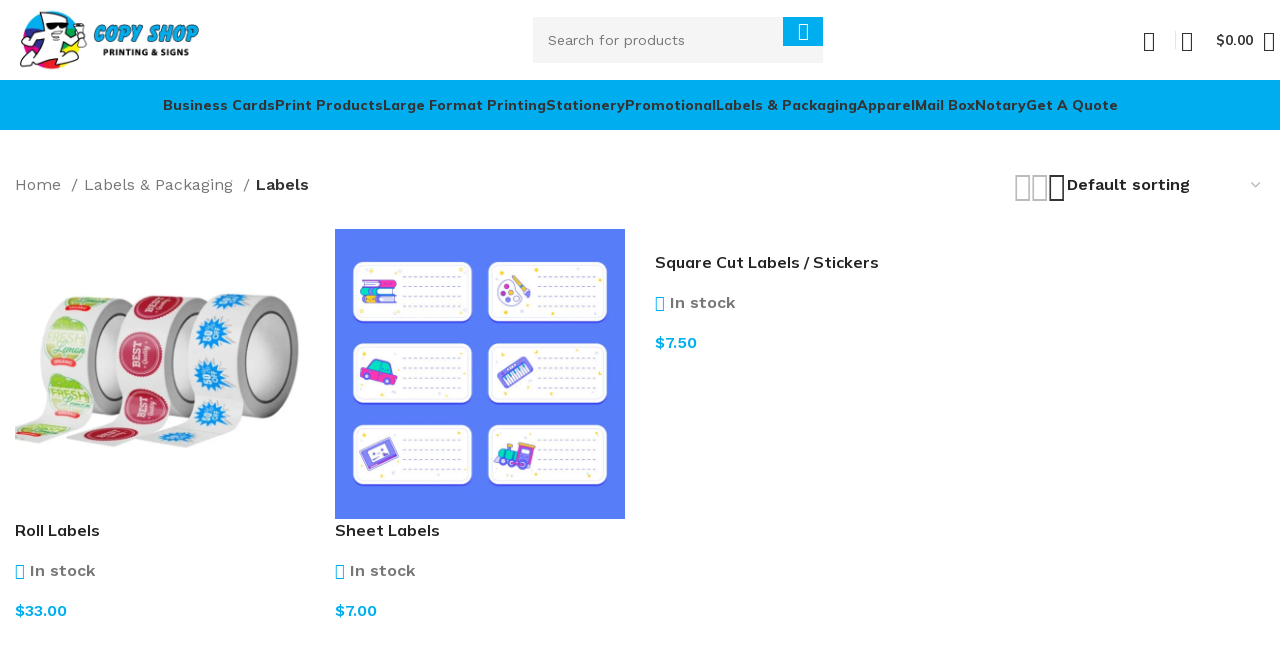

--- FILE ---
content_type: text/html; charset=UTF-8
request_url: https://shop.copyshopprinting.com/product-category/labels-packaging/labels/
body_size: 38620
content:
<!DOCTYPE html>
<html lang="en-US">
<head>
	<!-- Google Tag Manager -->
<script>(function(w,d,s,l,i){w[l]=w[l]||[];w[l].push({'gtm.start':
new Date().getTime(),event:'gtm.js'});var f=d.getElementsByTagName(s)[0],
j=d.createElement(s),dl=l!='dataLayer'?'&l='+l:'';j.async=true;j.src=
'https://www.googletagmanager.com/gtm.js?id='+i+dl;f.parentNode.insertBefore(j,f);
})(window,document,'script','dataLayer','GTM-MNGLK7TJ');</script>
<!-- End Google Tag Manager -->
	<meta name="google-site-verification" content="j_GVx5lBwV8tDvtyM4drIjx1SjYzfMmujVhzA6OFsOE" />
	<meta charset="UTF-8">
	<link rel="profile" href="https://gmpg.org/xfn/11">
	<link rel="pingback" href="https://shop.copyshopprinting.com/xmlrpc.php">

	<meta name='robots' content='index, follow, max-image-preview:large, max-snippet:-1, max-video-preview:-1' />

<!-- Google Tag Manager for WordPress by gtm4wp.com -->
<script data-cfasync="false" data-pagespeed-no-defer>
	var gtm4wp_datalayer_name = "dataLayer";
	var dataLayer = dataLayer || [];
	const gtm4wp_use_sku_instead = false;
	const gtm4wp_currency = 'USD';
	const gtm4wp_product_per_impression = 10;
	const gtm4wp_clear_ecommerce = false;
</script>
<!-- End Google Tag Manager for WordPress by gtm4wp.com --><script>window._wca = window._wca || [];</script>

	<!-- This site is optimized with the Yoast SEO plugin v23.4 - https://yoast.com/wordpress/plugins/seo/ -->
	<title>Labels Archives - Shop - Copy Shop Printing &amp; Signs</title>
	<link rel="canonical" href="https://shop.copyshopprinting.com/product-category/labels-packaging/labels/" />
	<meta property="og:locale" content="en_US" />
	<meta property="og:type" content="article" />
	<meta property="og:title" content="Labels Archives - Shop - Copy Shop Printing &amp; Signs" />
	<meta property="og:url" content="https://shop.copyshopprinting.com/product-category/labels-packaging/labels/" />
	<meta property="og:site_name" content="Shop - Copy Shop Printing &amp; Signs" />
	<meta name="twitter:card" content="summary_large_image" />
	<script type="application/ld+json" class="yoast-schema-graph">{"@context":"https://schema.org","@graph":[{"@type":"CollectionPage","@id":"https://shop.copyshopprinting.com/product-category/labels-packaging/labels/","url":"https://shop.copyshopprinting.com/product-category/labels-packaging/labels/","name":"Labels Archives - Shop - Copy Shop Printing &amp; Signs","isPartOf":{"@id":"https://shop.copyshopprinting.com/#website"},"primaryImageOfPage":{"@id":"https://shop.copyshopprinting.com/product-category/labels-packaging/labels/#primaryimage"},"image":{"@id":"https://shop.copyshopprinting.com/product-category/labels-packaging/labels/#primaryimage"},"thumbnailUrl":"https://shop.copyshopprinting.com/wp-content/uploads/2023/09/Roll-Labels-Stickers.jpg","breadcrumb":{"@id":"https://shop.copyshopprinting.com/product-category/labels-packaging/labels/#breadcrumb"},"inLanguage":"en-US"},{"@type":"ImageObject","inLanguage":"en-US","@id":"https://shop.copyshopprinting.com/product-category/labels-packaging/labels/#primaryimage","url":"https://shop.copyshopprinting.com/wp-content/uploads/2023/09/Roll-Labels-Stickers.jpg","contentUrl":"https://shop.copyshopprinting.com/wp-content/uploads/2023/09/Roll-Labels-Stickers.jpg","width":1000,"height":1000},{"@type":"BreadcrumbList","@id":"https://shop.copyshopprinting.com/product-category/labels-packaging/labels/#breadcrumb","itemListElement":[{"@type":"ListItem","position":1,"name":"Home","item":"https://shop.copyshopprinting.com/"},{"@type":"ListItem","position":2,"name":"Labels &amp; Packaging","item":"https://shop.copyshopprinting.com/product-category/labels-packaging/"},{"@type":"ListItem","position":3,"name":"Labels"}]},{"@type":"WebSite","@id":"https://shop.copyshopprinting.com/#website","url":"https://shop.copyshopprinting.com/","name":"Shop - Copy Shop Printing &amp; Signs","description":"","potentialAction":[{"@type":"SearchAction","target":{"@type":"EntryPoint","urlTemplate":"https://shop.copyshopprinting.com/?s={search_term_string}"},"query-input":{"@type":"PropertyValueSpecification","valueRequired":true,"valueName":"search_term_string"}}],"inLanguage":"en-US"}]}</script>
	<!-- / Yoast SEO plugin. -->


<link rel='dns-prefetch' href='//widgets.leadconnectorhq.com' />
<link rel='dns-prefetch' href='//stats.wp.com' />
<link rel='dns-prefetch' href='//fonts.googleapis.com' />
<link rel='dns-prefetch' href='//c0.wp.com' />
<link rel="alternate" type="application/rss+xml" title="Shop - Copy Shop Printing &amp; Signs &raquo; Feed" href="https://shop.copyshopprinting.com/feed/" />
<link rel="alternate" type="application/rss+xml" title="Shop - Copy Shop Printing &amp; Signs &raquo; Comments Feed" href="https://shop.copyshopprinting.com/comments/feed/" />
<link rel="alternate" type="application/rss+xml" title="Shop - Copy Shop Printing &amp; Signs &raquo; Labels Category Feed" href="https://shop.copyshopprinting.com/product-category/labels-packaging/labels/feed/" />
<link rel="alternate" type="application/rss+xml" title="Shop - Copy Shop Printing &amp; Signs &raquo; Stories Feed" href="https://shop.copyshopprinting.com/web-stories/feed/">
<link rel='stylesheet' id='woocommerce-smart-coupons-available-coupons-block-css' href='https://shop.copyshopprinting.com/wp-content/plugins/woocommerce-smart-coupons/blocks/build/style-woocommerce-smart-coupons-available-coupons-block.css?ver=9.2.0' type='text/css' media='all' />
<link rel='stylesheet' id='wp-components-css' href='https://c0.wp.com/c/6.6.4/wp-includes/css/dist/components/style.min.css' type='text/css' media='all' />
<link rel='stylesheet' id='woocommerce-smart-coupons-send-coupon-form-block-css' href='https://shop.copyshopprinting.com/wp-content/plugins/woocommerce-smart-coupons/blocks/build/style-woocommerce-smart-coupons-send-coupon-form-block.css?ver=9.2.0' type='text/css' media='all' />
<link rel='stylesheet' id='wp-block-library-css' href='https://c0.wp.com/c/6.6.4/wp-includes/css/dist/block-library/style.min.css' type='text/css' media='all' />
<link rel='stylesheet' id='mediaelement-css' href='https://c0.wp.com/c/6.6.4/wp-includes/js/mediaelement/mediaelementplayer-legacy.min.css' type='text/css' media='all' />
<link rel='stylesheet' id='wp-mediaelement-css' href='https://c0.wp.com/c/6.6.4/wp-includes/js/mediaelement/wp-mediaelement.min.css' type='text/css' media='all' />
<style id='jetpack-sharing-buttons-style-inline-css' type='text/css'>
.jetpack-sharing-buttons__services-list{display:flex;flex-direction:row;flex-wrap:wrap;gap:0;list-style-type:none;margin:5px;padding:0}.jetpack-sharing-buttons__services-list.has-small-icon-size{font-size:12px}.jetpack-sharing-buttons__services-list.has-normal-icon-size{font-size:16px}.jetpack-sharing-buttons__services-list.has-large-icon-size{font-size:24px}.jetpack-sharing-buttons__services-list.has-huge-icon-size{font-size:36px}@media print{.jetpack-sharing-buttons__services-list{display:none!important}}.editor-styles-wrapper .wp-block-jetpack-sharing-buttons{gap:0;padding-inline-start:0}ul.jetpack-sharing-buttons__services-list.has-background{padding:1.25em 2.375em}
</style>
<style id='classic-theme-styles-inline-css' type='text/css'>
/*! This file is auto-generated */
.wp-block-button__link{color:#fff;background-color:#32373c;border-radius:9999px;box-shadow:none;text-decoration:none;padding:calc(.667em + 2px) calc(1.333em + 2px);font-size:1.125em}.wp-block-file__button{background:#32373c;color:#fff;text-decoration:none}
</style>
<style id='global-styles-inline-css' type='text/css'>
:root{--wp--preset--aspect-ratio--square: 1;--wp--preset--aspect-ratio--4-3: 4/3;--wp--preset--aspect-ratio--3-4: 3/4;--wp--preset--aspect-ratio--3-2: 3/2;--wp--preset--aspect-ratio--2-3: 2/3;--wp--preset--aspect-ratio--16-9: 16/9;--wp--preset--aspect-ratio--9-16: 9/16;--wp--preset--color--black: #000000;--wp--preset--color--cyan-bluish-gray: #abb8c3;--wp--preset--color--white: #ffffff;--wp--preset--color--pale-pink: #f78da7;--wp--preset--color--vivid-red: #cf2e2e;--wp--preset--color--luminous-vivid-orange: #ff6900;--wp--preset--color--luminous-vivid-amber: #fcb900;--wp--preset--color--light-green-cyan: #7bdcb5;--wp--preset--color--vivid-green-cyan: #00d084;--wp--preset--color--pale-cyan-blue: #8ed1fc;--wp--preset--color--vivid-cyan-blue: #0693e3;--wp--preset--color--vivid-purple: #9b51e0;--wp--preset--gradient--vivid-cyan-blue-to-vivid-purple: linear-gradient(135deg,rgba(6,147,227,1) 0%,rgb(155,81,224) 100%);--wp--preset--gradient--light-green-cyan-to-vivid-green-cyan: linear-gradient(135deg,rgb(122,220,180) 0%,rgb(0,208,130) 100%);--wp--preset--gradient--luminous-vivid-amber-to-luminous-vivid-orange: linear-gradient(135deg,rgba(252,185,0,1) 0%,rgba(255,105,0,1) 100%);--wp--preset--gradient--luminous-vivid-orange-to-vivid-red: linear-gradient(135deg,rgba(255,105,0,1) 0%,rgb(207,46,46) 100%);--wp--preset--gradient--very-light-gray-to-cyan-bluish-gray: linear-gradient(135deg,rgb(238,238,238) 0%,rgb(169,184,195) 100%);--wp--preset--gradient--cool-to-warm-spectrum: linear-gradient(135deg,rgb(74,234,220) 0%,rgb(151,120,209) 20%,rgb(207,42,186) 40%,rgb(238,44,130) 60%,rgb(251,105,98) 80%,rgb(254,248,76) 100%);--wp--preset--gradient--blush-light-purple: linear-gradient(135deg,rgb(255,206,236) 0%,rgb(152,150,240) 100%);--wp--preset--gradient--blush-bordeaux: linear-gradient(135deg,rgb(254,205,165) 0%,rgb(254,45,45) 50%,rgb(107,0,62) 100%);--wp--preset--gradient--luminous-dusk: linear-gradient(135deg,rgb(255,203,112) 0%,rgb(199,81,192) 50%,rgb(65,88,208) 100%);--wp--preset--gradient--pale-ocean: linear-gradient(135deg,rgb(255,245,203) 0%,rgb(182,227,212) 50%,rgb(51,167,181) 100%);--wp--preset--gradient--electric-grass: linear-gradient(135deg,rgb(202,248,128) 0%,rgb(113,206,126) 100%);--wp--preset--gradient--midnight: linear-gradient(135deg,rgb(2,3,129) 0%,rgb(40,116,252) 100%);--wp--preset--font-size--small: 13px;--wp--preset--font-size--medium: 20px;--wp--preset--font-size--large: 36px;--wp--preset--font-size--x-large: 42px;--wp--preset--font-family--inter: "Inter", sans-serif;--wp--preset--font-family--cardo: Cardo;--wp--preset--spacing--20: 0.44rem;--wp--preset--spacing--30: 0.67rem;--wp--preset--spacing--40: 1rem;--wp--preset--spacing--50: 1.5rem;--wp--preset--spacing--60: 2.25rem;--wp--preset--spacing--70: 3.38rem;--wp--preset--spacing--80: 5.06rem;--wp--preset--shadow--natural: 6px 6px 9px rgba(0, 0, 0, 0.2);--wp--preset--shadow--deep: 12px 12px 50px rgba(0, 0, 0, 0.4);--wp--preset--shadow--sharp: 6px 6px 0px rgba(0, 0, 0, 0.2);--wp--preset--shadow--outlined: 6px 6px 0px -3px rgba(255, 255, 255, 1), 6px 6px rgba(0, 0, 0, 1);--wp--preset--shadow--crisp: 6px 6px 0px rgba(0, 0, 0, 1);}:where(.is-layout-flex){gap: 0.5em;}:where(.is-layout-grid){gap: 0.5em;}body .is-layout-flex{display: flex;}.is-layout-flex{flex-wrap: wrap;align-items: center;}.is-layout-flex > :is(*, div){margin: 0;}body .is-layout-grid{display: grid;}.is-layout-grid > :is(*, div){margin: 0;}:where(.wp-block-columns.is-layout-flex){gap: 2em;}:where(.wp-block-columns.is-layout-grid){gap: 2em;}:where(.wp-block-post-template.is-layout-flex){gap: 1.25em;}:where(.wp-block-post-template.is-layout-grid){gap: 1.25em;}.has-black-color{color: var(--wp--preset--color--black) !important;}.has-cyan-bluish-gray-color{color: var(--wp--preset--color--cyan-bluish-gray) !important;}.has-white-color{color: var(--wp--preset--color--white) !important;}.has-pale-pink-color{color: var(--wp--preset--color--pale-pink) !important;}.has-vivid-red-color{color: var(--wp--preset--color--vivid-red) !important;}.has-luminous-vivid-orange-color{color: var(--wp--preset--color--luminous-vivid-orange) !important;}.has-luminous-vivid-amber-color{color: var(--wp--preset--color--luminous-vivid-amber) !important;}.has-light-green-cyan-color{color: var(--wp--preset--color--light-green-cyan) !important;}.has-vivid-green-cyan-color{color: var(--wp--preset--color--vivid-green-cyan) !important;}.has-pale-cyan-blue-color{color: var(--wp--preset--color--pale-cyan-blue) !important;}.has-vivid-cyan-blue-color{color: var(--wp--preset--color--vivid-cyan-blue) !important;}.has-vivid-purple-color{color: var(--wp--preset--color--vivid-purple) !important;}.has-black-background-color{background-color: var(--wp--preset--color--black) !important;}.has-cyan-bluish-gray-background-color{background-color: var(--wp--preset--color--cyan-bluish-gray) !important;}.has-white-background-color{background-color: var(--wp--preset--color--white) !important;}.has-pale-pink-background-color{background-color: var(--wp--preset--color--pale-pink) !important;}.has-vivid-red-background-color{background-color: var(--wp--preset--color--vivid-red) !important;}.has-luminous-vivid-orange-background-color{background-color: var(--wp--preset--color--luminous-vivid-orange) !important;}.has-luminous-vivid-amber-background-color{background-color: var(--wp--preset--color--luminous-vivid-amber) !important;}.has-light-green-cyan-background-color{background-color: var(--wp--preset--color--light-green-cyan) !important;}.has-vivid-green-cyan-background-color{background-color: var(--wp--preset--color--vivid-green-cyan) !important;}.has-pale-cyan-blue-background-color{background-color: var(--wp--preset--color--pale-cyan-blue) !important;}.has-vivid-cyan-blue-background-color{background-color: var(--wp--preset--color--vivid-cyan-blue) !important;}.has-vivid-purple-background-color{background-color: var(--wp--preset--color--vivid-purple) !important;}.has-black-border-color{border-color: var(--wp--preset--color--black) !important;}.has-cyan-bluish-gray-border-color{border-color: var(--wp--preset--color--cyan-bluish-gray) !important;}.has-white-border-color{border-color: var(--wp--preset--color--white) !important;}.has-pale-pink-border-color{border-color: var(--wp--preset--color--pale-pink) !important;}.has-vivid-red-border-color{border-color: var(--wp--preset--color--vivid-red) !important;}.has-luminous-vivid-orange-border-color{border-color: var(--wp--preset--color--luminous-vivid-orange) !important;}.has-luminous-vivid-amber-border-color{border-color: var(--wp--preset--color--luminous-vivid-amber) !important;}.has-light-green-cyan-border-color{border-color: var(--wp--preset--color--light-green-cyan) !important;}.has-vivid-green-cyan-border-color{border-color: var(--wp--preset--color--vivid-green-cyan) !important;}.has-pale-cyan-blue-border-color{border-color: var(--wp--preset--color--pale-cyan-blue) !important;}.has-vivid-cyan-blue-border-color{border-color: var(--wp--preset--color--vivid-cyan-blue) !important;}.has-vivid-purple-border-color{border-color: var(--wp--preset--color--vivid-purple) !important;}.has-vivid-cyan-blue-to-vivid-purple-gradient-background{background: var(--wp--preset--gradient--vivid-cyan-blue-to-vivid-purple) !important;}.has-light-green-cyan-to-vivid-green-cyan-gradient-background{background: var(--wp--preset--gradient--light-green-cyan-to-vivid-green-cyan) !important;}.has-luminous-vivid-amber-to-luminous-vivid-orange-gradient-background{background: var(--wp--preset--gradient--luminous-vivid-amber-to-luminous-vivid-orange) !important;}.has-luminous-vivid-orange-to-vivid-red-gradient-background{background: var(--wp--preset--gradient--luminous-vivid-orange-to-vivid-red) !important;}.has-very-light-gray-to-cyan-bluish-gray-gradient-background{background: var(--wp--preset--gradient--very-light-gray-to-cyan-bluish-gray) !important;}.has-cool-to-warm-spectrum-gradient-background{background: var(--wp--preset--gradient--cool-to-warm-spectrum) !important;}.has-blush-light-purple-gradient-background{background: var(--wp--preset--gradient--blush-light-purple) !important;}.has-blush-bordeaux-gradient-background{background: var(--wp--preset--gradient--blush-bordeaux) !important;}.has-luminous-dusk-gradient-background{background: var(--wp--preset--gradient--luminous-dusk) !important;}.has-pale-ocean-gradient-background{background: var(--wp--preset--gradient--pale-ocean) !important;}.has-electric-grass-gradient-background{background: var(--wp--preset--gradient--electric-grass) !important;}.has-midnight-gradient-background{background: var(--wp--preset--gradient--midnight) !important;}.has-small-font-size{font-size: var(--wp--preset--font-size--small) !important;}.has-medium-font-size{font-size: var(--wp--preset--font-size--medium) !important;}.has-large-font-size{font-size: var(--wp--preset--font-size--large) !important;}.has-x-large-font-size{font-size: var(--wp--preset--font-size--x-large) !important;}
:where(.wp-block-post-template.is-layout-flex){gap: 1.25em;}:where(.wp-block-post-template.is-layout-grid){gap: 1.25em;}
:where(.wp-block-columns.is-layout-flex){gap: 2em;}:where(.wp-block-columns.is-layout-grid){gap: 2em;}
:root :where(.wp-block-pullquote){font-size: 1.5em;line-height: 1.6;}
</style>
<link rel='stylesheet' id='LeadConnector-css' href='https://shop.copyshopprinting.com/wp-content/plugins/leadconnector/public/css/lc-public.css?ver=1.7' type='text/css' media='all' />
<style id='woocommerce-inline-inline-css' type='text/css'>
.woocommerce form .form-row .required { visibility: visible; }
</style>
<link rel='stylesheet' id='smart-coupon-css' href='https://shop.copyshopprinting.com/wp-content/plugins/woocommerce-smart-coupons/assets/css/smart-coupon.min.css?ver=9.2.0' type='text/css' media='all' />
<link rel='stylesheet' id='smart-coupon-designs-css' href='https://shop.copyshopprinting.com/wp-content/plugins/woocommerce-smart-coupons/assets/css/smart-coupon-designs.css?ver=9.2.0' type='text/css' media='all' />
<link rel='stylesheet' id='elementor-icons-css' href='https://shop.copyshopprinting.com/wp-content/plugins/elementor/assets/lib/eicons/css/elementor-icons.min.css?ver=5.31.0' type='text/css' media='all' />
<link rel='stylesheet' id='elementor-frontend-css' href='https://shop.copyshopprinting.com/wp-content/plugins/elementor/assets/css/frontend.min.css?ver=3.24.3' type='text/css' media='all' />
<link rel='stylesheet' id='swiper-css' href='https://shop.copyshopprinting.com/wp-content/plugins/elementor/assets/lib/swiper/v8/css/swiper.min.css?ver=8.4.5' type='text/css' media='all' />
<link rel='stylesheet' id='e-swiper-css' href='https://shop.copyshopprinting.com/wp-content/plugins/elementor/assets/css/conditionals/e-swiper.min.css?ver=3.24.3' type='text/css' media='all' />
<link rel='stylesheet' id='elementor-post-9-css' href='https://shop.copyshopprinting.com/wp-content/uploads/elementor/css/post-9.css?ver=1726651502' type='text/css' media='all' />
<link rel='stylesheet' id='elementor-pro-css' href='https://shop.copyshopprinting.com/wp-content/plugins/elementor-pro/assets/css/frontend.min.css?ver=3.20.2' type='text/css' media='all' />
<link rel='stylesheet' id='bootstrap-css' href='https://shop.copyshopprinting.com/wp-content/themes/woodmart/css/bootstrap-light.min.css?ver=7.4.3' type='text/css' media='all' />
<link rel='stylesheet' id='woodmart-style-css' href='https://shop.copyshopprinting.com/wp-content/themes/woodmart/css/parts/base.min.css?ver=7.4.3' type='text/css' media='all' />
<link rel='stylesheet' id='wd-widget-recent-post-comments-css' href='https://shop.copyshopprinting.com/wp-content/themes/woodmart/css/parts/widget-recent-post-comments.min.css?ver=7.4.3' type='text/css' media='all' />
<link rel='stylesheet' id='wd-widget-wd-recent-posts-css' href='https://shop.copyshopprinting.com/wp-content/themes/woodmart/css/parts/widget-wd-recent-posts.min.css?ver=7.4.3' type='text/css' media='all' />
<link rel='stylesheet' id='wd-widget-nav-css' href='https://shop.copyshopprinting.com/wp-content/themes/woodmart/css/parts/widget-nav.min.css?ver=7.4.3' type='text/css' media='all' />
<link rel='stylesheet' id='wd-widget-wd-layered-nav-css' href='https://shop.copyshopprinting.com/wp-content/themes/woodmart/css/parts/woo-widget-wd-layered-nav.min.css?ver=7.4.3' type='text/css' media='all' />
<link rel='stylesheet' id='wd-woo-mod-swatches-base-css' href='https://shop.copyshopprinting.com/wp-content/themes/woodmart/css/parts/woo-mod-swatches-base.min.css?ver=7.4.3' type='text/css' media='all' />
<link rel='stylesheet' id='wd-woo-mod-swatches-filter-css' href='https://shop.copyshopprinting.com/wp-content/themes/woodmart/css/parts/woo-mod-swatches-filter.min.css?ver=7.4.3' type='text/css' media='all' />
<link rel='stylesheet' id='wd-widget-product-list-css' href='https://shop.copyshopprinting.com/wp-content/themes/woodmart/css/parts/woo-widget-product-list.min.css?ver=7.4.3' type='text/css' media='all' />
<link rel='stylesheet' id='wd-widget-slider-price-filter-css' href='https://shop.copyshopprinting.com/wp-content/themes/woodmart/css/parts/woo-widget-slider-price-filter.min.css?ver=7.4.3' type='text/css' media='all' />
<link rel='stylesheet' id='wd-wp-gutenberg-css' href='https://shop.copyshopprinting.com/wp-content/themes/woodmart/css/parts/wp-gutenberg.min.css?ver=7.4.3' type='text/css' media='all' />
<link rel='stylesheet' id='wd-elementor-base-css' href='https://shop.copyshopprinting.com/wp-content/themes/woodmart/css/parts/int-elem-base.min.css?ver=7.4.3' type='text/css' media='all' />
<link rel='stylesheet' id='wd-elementor-pro-base-css' href='https://shop.copyshopprinting.com/wp-content/themes/woodmart/css/parts/int-elementor-pro.min.css?ver=7.4.3' type='text/css' media='all' />
<link rel='stylesheet' id='wd-woocommerce-base-css' href='https://shop.copyshopprinting.com/wp-content/themes/woodmart/css/parts/woocommerce-base.min.css?ver=7.4.3' type='text/css' media='all' />
<link rel='stylesheet' id='wd-mod-star-rating-css' href='https://shop.copyshopprinting.com/wp-content/themes/woodmart/css/parts/mod-star-rating.min.css?ver=7.4.3' type='text/css' media='all' />
<link rel='stylesheet' id='wd-woo-el-track-order-css' href='https://shop.copyshopprinting.com/wp-content/themes/woodmart/css/parts/woo-el-track-order.min.css?ver=7.4.3' type='text/css' media='all' />
<link rel='stylesheet' id='wd-woocommerce-block-notices-css' href='https://shop.copyshopprinting.com/wp-content/themes/woodmart/css/parts/woo-mod-block-notices.min.css?ver=7.4.3' type='text/css' media='all' />
<link rel='stylesheet' id='wd-woo-gutenberg-css' href='https://shop.copyshopprinting.com/wp-content/themes/woodmart/css/parts/woo-gutenberg.min.css?ver=7.4.3' type='text/css' media='all' />
<link rel='stylesheet' id='wd-widget-active-filters-css' href='https://shop.copyshopprinting.com/wp-content/themes/woodmart/css/parts/woo-widget-active-filters.min.css?ver=7.4.3' type='text/css' media='all' />
<link rel='stylesheet' id='wd-widget-collapse-css' href='https://shop.copyshopprinting.com/wp-content/themes/woodmart/css/parts/opt-widget-collapse.min.css?ver=7.4.3' type='text/css' media='all' />
<link rel='stylesheet' id='wd-woo-shop-predefined-css' href='https://shop.copyshopprinting.com/wp-content/themes/woodmart/css/parts/woo-shop-predefined.min.css?ver=7.4.3' type='text/css' media='all' />
<link rel='stylesheet' id='wd-woo-shop-el-products-per-page-css' href='https://shop.copyshopprinting.com/wp-content/themes/woodmart/css/parts/woo-shop-el-products-per-page.min.css?ver=7.4.3' type='text/css' media='all' />
<link rel='stylesheet' id='wd-woo-shop-page-title-css' href='https://shop.copyshopprinting.com/wp-content/themes/woodmart/css/parts/woo-shop-page-title.min.css?ver=7.4.3' type='text/css' media='all' />
<link rel='stylesheet' id='wd-woo-mod-shop-loop-head-css' href='https://shop.copyshopprinting.com/wp-content/themes/woodmart/css/parts/woo-mod-shop-loop-head.min.css?ver=7.4.3' type='text/css' media='all' />
<link rel='stylesheet' id='wd-woo-shop-el-order-by-css' href='https://shop.copyshopprinting.com/wp-content/themes/woodmart/css/parts/woo-shop-el-order-by.min.css?ver=7.4.3' type='text/css' media='all' />
<link rel='stylesheet' id='wd-woo-shop-el-products-view-css' href='https://shop.copyshopprinting.com/wp-content/themes/woodmart/css/parts/woo-shop-el-products-view.min.css?ver=7.4.3' type='text/css' media='all' />
<link rel='stylesheet' id='wd-woo-shop-opt-without-title-css' href='https://shop.copyshopprinting.com/wp-content/themes/woodmart/css/parts/woo-shop-opt-without-title.min.css?ver=7.4.3' type='text/css' media='all' />
<link rel='stylesheet' id='wd-woo-opt-hide-larger-price-css' href='https://shop.copyshopprinting.com/wp-content/themes/woodmart/css/parts/woo-opt-hide-larger-price.min.css?ver=7.4.3' type='text/css' media='all' />
<link rel='stylesheet' id='child-style-css' href='https://shop.copyshopprinting.com/wp-content/themes/woodmart-child/style.css?ver=7.4.3' type='text/css' media='all' />
<link rel='stylesheet' id='wd-header-base-css' href='https://shop.copyshopprinting.com/wp-content/themes/woodmart/css/parts/header-base.min.css?ver=7.4.3' type='text/css' media='all' />
<link rel='stylesheet' id='wd-mod-tools-css' href='https://shop.copyshopprinting.com/wp-content/themes/woodmart/css/parts/mod-tools.min.css?ver=7.4.3' type='text/css' media='all' />
<link rel='stylesheet' id='wd-header-elements-base-css' href='https://shop.copyshopprinting.com/wp-content/themes/woodmart/css/parts/header-el-base.min.css?ver=7.4.3' type='text/css' media='all' />
<link rel='stylesheet' id='wd-header-search-css' href='https://shop.copyshopprinting.com/wp-content/themes/woodmart/css/parts/header-el-search.min.css?ver=7.4.3' type='text/css' media='all' />
<link rel='stylesheet' id='wd-header-search-form-css' href='https://shop.copyshopprinting.com/wp-content/themes/woodmart/css/parts/header-el-search-form.min.css?ver=7.4.3' type='text/css' media='all' />
<link rel='stylesheet' id='wd-wd-search-results-css' href='https://shop.copyshopprinting.com/wp-content/themes/woodmart/css/parts/wd-search-results.min.css?ver=7.4.3' type='text/css' media='all' />
<link rel='stylesheet' id='wd-wd-search-form-css' href='https://shop.copyshopprinting.com/wp-content/themes/woodmart/css/parts/wd-search-form.min.css?ver=7.4.3' type='text/css' media='all' />
<link rel='stylesheet' id='wd-header-cart-side-css' href='https://shop.copyshopprinting.com/wp-content/themes/woodmart/css/parts/header-el-cart-side.min.css?ver=7.4.3' type='text/css' media='all' />
<link rel='stylesheet' id='wd-woo-mod-quantity-css' href='https://shop.copyshopprinting.com/wp-content/themes/woodmart/css/parts/woo-mod-quantity.min.css?ver=7.4.3' type='text/css' media='all' />
<link rel='stylesheet' id='wd-header-cart-css' href='https://shop.copyshopprinting.com/wp-content/themes/woodmart/css/parts/header-el-cart.min.css?ver=7.4.3' type='text/css' media='all' />
<link rel='stylesheet' id='wd-widget-shopping-cart-css' href='https://shop.copyshopprinting.com/wp-content/themes/woodmart/css/parts/woo-widget-shopping-cart.min.css?ver=7.4.3' type='text/css' media='all' />
<link rel='stylesheet' id='wd-woo-mod-login-form-css' href='https://shop.copyshopprinting.com/wp-content/themes/woodmart/css/parts/woo-mod-login-form.min.css?ver=7.4.3' type='text/css' media='all' />
<link rel='stylesheet' id='wd-header-my-account-css' href='https://shop.copyshopprinting.com/wp-content/themes/woodmart/css/parts/header-el-my-account.min.css?ver=7.4.3' type='text/css' media='all' />
<link rel='stylesheet' id='wd-header-mobile-nav-dropdown-css' href='https://shop.copyshopprinting.com/wp-content/themes/woodmart/css/parts/header-el-mobile-nav-dropdown.min.css?ver=7.4.3' type='text/css' media='all' />
<link rel='stylesheet' id='wd-page-title-css' href='https://shop.copyshopprinting.com/wp-content/themes/woodmart/css/parts/page-title.min.css?ver=7.4.3' type='text/css' media='all' />
<link rel='stylesheet' id='wd-shop-filter-area-css' href='https://shop.copyshopprinting.com/wp-content/themes/woodmart/css/parts/woo-shop-el-filters-area.min.css?ver=7.4.3' type='text/css' media='all' />
<link rel='stylesheet' id='wd-product-loop-css' href='https://shop.copyshopprinting.com/wp-content/themes/woodmart/css/parts/woo-product-loop.min.css?ver=7.4.3' type='text/css' media='all' />
<link rel='stylesheet' id='wd-product-loop-fw-button-css' href='https://shop.copyshopprinting.com/wp-content/themes/woodmart/css/parts/woo-prod-loop-fw-button.min.css?ver=7.4.3' type='text/css' media='all' />
<link rel='stylesheet' id='wd-woo-mod-add-btn-replace-css' href='https://shop.copyshopprinting.com/wp-content/themes/woodmart/css/parts/woo-mod-add-btn-replace.min.css?ver=7.4.3' type='text/css' media='all' />
<link rel='stylesheet' id='wd-mod-more-description-css' href='https://shop.copyshopprinting.com/wp-content/themes/woodmart/css/parts/mod-more-description.min.css?ver=7.4.3' type='text/css' media='all' />
<link rel='stylesheet' id='wd-categories-loop-default-css' href='https://shop.copyshopprinting.com/wp-content/themes/woodmart/css/parts/woo-categories-loop-default-old.min.css?ver=7.4.3' type='text/css' media='all' />
<link rel='stylesheet' id='wd-categories-loop-css' href='https://shop.copyshopprinting.com/wp-content/themes/woodmart/css/parts/woo-categories-loop-old.min.css?ver=7.4.3' type='text/css' media='all' />
<link rel='stylesheet' id='wd-woo-opt-stretch-cont-css' href='https://shop.copyshopprinting.com/wp-content/themes/woodmart/css/parts/woo-opt-stretch-cont.min.css?ver=7.4.3' type='text/css' media='all' />
<link rel='stylesheet' id='wd-sticky-loader-css' href='https://shop.copyshopprinting.com/wp-content/themes/woodmart/css/parts/mod-sticky-loader.min.css?ver=7.4.3' type='text/css' media='all' />
<link rel='stylesheet' id='wd-woo-mod-stock-status-css' href='https://shop.copyshopprinting.com/wp-content/themes/woodmart/css/parts/woo-mod-stock-status.min.css?ver=7.4.3' type='text/css' media='all' />
<link rel='stylesheet' id='wd-footer-base-css' href='https://shop.copyshopprinting.com/wp-content/themes/woodmart/css/parts/footer-base.min.css?ver=7.4.3' type='text/css' media='all' />
<link rel='stylesheet' id='wd-info-box-css' href='https://shop.copyshopprinting.com/wp-content/themes/woodmart/css/parts/el-info-box.min.css?ver=7.4.3' type='text/css' media='all' />
<link rel='stylesheet' id='wd-list-css' href='https://shop.copyshopprinting.com/wp-content/themes/woodmart/css/parts/el-list.min.css?ver=7.4.3' type='text/css' media='all' />
<link rel='stylesheet' id='wd-text-block-css' href='https://shop.copyshopprinting.com/wp-content/themes/woodmart/css/parts/el-text-block.min.css?ver=7.4.3' type='text/css' media='all' />
<link rel='stylesheet' id='wd-social-icons-css' href='https://shop.copyshopprinting.com/wp-content/themes/woodmart/css/parts/el-social-icons.min.css?ver=7.4.3' type='text/css' media='all' />
<link rel='stylesheet' id='wd-header-my-account-sidebar-css' href='https://shop.copyshopprinting.com/wp-content/themes/woodmart/css/parts/header-el-my-account-sidebar.min.css?ver=7.4.3' type='text/css' media='all' />
<link rel='stylesheet' id='wd-bottom-toolbar-css' href='https://shop.copyshopprinting.com/wp-content/themes/woodmart/css/parts/opt-bottom-toolbar.min.css?ver=7.4.3' type='text/css' media='all' />
<link rel='stylesheet' id='xts-style-header_904566-css' href='https://shop.copyshopprinting.com/wp-content/uploads/2024/06/xts-header_904566-1717659549.css?ver=7.4.3' type='text/css' media='all' />
<link rel='stylesheet' id='xts-style-theme_settings_default-css' href='https://shop.copyshopprinting.com/wp-content/uploads/2024/09/xts-theme_settings_default-1727250510.css?ver=7.4.3' type='text/css' media='all' />
<link rel='stylesheet' id='xts-google-fonts-css' href='https://fonts.googleapis.com/css?family=Work+Sans%3A400%2C600%7CMulish%3A400%2C600%2C700%2C800%7CLato%3A400%2C700&#038;ver=7.4.3' type='text/css' media='all' />
<link rel='stylesheet' id='google-fonts-1-css' href='https://fonts.googleapis.com/css?family=Roboto%3A100%2C100italic%2C200%2C200italic%2C300%2C300italic%2C400%2C400italic%2C500%2C500italic%2C600%2C600italic%2C700%2C700italic%2C800%2C800italic%2C900%2C900italic%7CRoboto+Slab%3A100%2C100italic%2C200%2C200italic%2C300%2C300italic%2C400%2C400italic%2C500%2C500italic%2C600%2C600italic%2C700%2C700italic%2C800%2C800italic%2C900%2C900italic&#038;display=swap&#038;ver=6.6.4' type='text/css' media='all' />
<link rel='stylesheet' id='jetpack_css-css' href='https://c0.wp.com/p/jetpack/13.8.2/css/jetpack.css' type='text/css' media='all' />
<link rel="preconnect" href="https://fonts.gstatic.com/" crossorigin><script type="text/javascript" src="https://widgets.leadconnectorhq.com/loader.js?ver=1.7" id="LeadConnector.lc_text_widget-js"></script>
<script type="text/javascript" src="https://c0.wp.com/c/6.6.4/wp-includes/js/jquery/jquery.min.js" id="jquery-core-js"></script>
<script type="text/javascript" src="https://c0.wp.com/c/6.6.4/wp-includes/js/jquery/jquery-migrate.min.js" id="jquery-migrate-js"></script>
<script type="text/javascript" id="LeadConnector-js-extra">
/* <![CDATA[ */
var lc_public_js = {"text_widget_location_id":"ogHjkndPpCip17ADwOVo","text_widget_heading":"","text_widget_sub_heading":"","text_widget_error":"0","text_widget_use_email_field":"0","text_widget_settings":{"chatType":"emailChat","liveChatIntroMsg":"Give us a minute to assign you the best person to help you out.","liveChatUserInactiveMsg":"Looks like it\u2019s taking too long. Please leave your contact details. We will get back to you shortly.","liveChatVisitorInactiveMsg":"Chat closed due to user Inactivity","subHeading":"Fill out the info below and a printing specialist will get right back to you.","heading":"Ask Our Printing Specialist","successMsg":"One of our representatives will contact you shortly.","liveChatAckMsg":"Your chat has ended","liveChatFeedbackNote":"Thank you, for taking your time.","thankYouMsg":"Thank You!","liveChatFeedbackMsg":"Please rate your experience.","liveChatEndedMsg":"To start a new chat,","promptMsg":"Hi there, have a question? Text us here.","revisitPromptMsg":"Welcome back {{name}}, how can we help you today?","legalMsg":"By submitting you agree to receive SMS or e-mails for the provided channel. Rates may be applied.","showPrompt":true,"allowAvatarImage":true,"promptType":"avatar","chatIcon":"messageChatSquare","locale":"en-us","promptAvatar":"https:\/\/storage.googleapis.com\/msgsndr\/ogHjkndPpCip17ADwOVo\/media\/66982a8033f2d950798dd915.png","enableRevisitMessage":true,"liveChatUserInactiveTime":"5","liveChatVisitorInactiveTime":"5","useEmailField":true,"showLiveChatWelcomeMsg":true,"agencyName":"","agencyWebsite":"","showConsentCheckbox":true,"sendActionText":"Submit","theme":"{\"name\":\"blue\",\"value\":\"blue\",\"colors\":{\"chatBubbleColor\":\"#155EEF\",\"backgroundColor\":\"#ffffff\",\"headerColor\":\"#0040C1\",\"buttonColor\":\"#155EEF\",\"avatarBackgroundColor\":\"#2970ff\",\"avatarBorderColor\":\"#ffffff\",\"senderMessageColor\":\"#155EEF\",\"receivedMessageColor\":\"#F2F4F7\"},\"typography\":{\"fontFamily\":\"Roboto\",\"colors\":{\"senderMessageTextColor\":\"#ffffff\",\"receivedMessageTextColor\":\"#111828\",\"systemMessageTextColor\":\"#344054\"}}}","height":null,"width":null,"position":"bottom-right","icon":"Check","placeholderColor":"#12b76a"},"text_widget_cdn_base_url":"https:\/\/widgets.leadconnectorhq.com\/"};
/* ]]> */
</script>
<script type="text/javascript" src="https://shop.copyshopprinting.com/wp-content/plugins/leadconnector/public/js/lc-public.js?ver=1.7" id="LeadConnector-js"></script>
<script type="text/javascript" src="https://c0.wp.com/p/woocommerce/9.3.5/assets/js/jquery-blockui/jquery.blockUI.min.js" id="jquery-blockui-js" defer="defer" data-wp-strategy="defer"></script>
<script type="text/javascript" id="wc-add-to-cart-js-extra">
/* <![CDATA[ */
var wc_add_to_cart_params = {"ajax_url":"\/wp-admin\/admin-ajax.php","wc_ajax_url":"\/?wc-ajax=%%endpoint%%","i18n_view_cart":"View cart","cart_url":"https:\/\/shop.copyshopprinting.com\/cart\/","is_cart":"","cart_redirect_after_add":"no"};
/* ]]> */
</script>
<script type="text/javascript" src="https://c0.wp.com/p/woocommerce/9.3.5/assets/js/frontend/add-to-cart.min.js" id="wc-add-to-cart-js" defer="defer" data-wp-strategy="defer"></script>
<script type="text/javascript" src="https://c0.wp.com/p/woocommerce/9.3.5/assets/js/js-cookie/js.cookie.min.js" id="js-cookie-js" defer="defer" data-wp-strategy="defer"></script>
<script type="text/javascript" id="woocommerce-js-extra">
/* <![CDATA[ */
var woocommerce_params = {"ajax_url":"\/wp-admin\/admin-ajax.php","wc_ajax_url":"\/?wc-ajax=%%endpoint%%"};
/* ]]> */
</script>
<script type="text/javascript" src="https://c0.wp.com/p/woocommerce/9.3.5/assets/js/frontend/woocommerce.min.js" id="woocommerce-js" defer="defer" data-wp-strategy="defer"></script>
<script type="text/javascript" src="https://stats.wp.com/s-202604.js" id="woocommerce-analytics-js" defer="defer" data-wp-strategy="defer"></script>
<script type="text/javascript" src="https://shop.copyshopprinting.com/wp-content/themes/woodmart/js/libs/device.min.js?ver=7.4.3" id="wd-device-library-js"></script>
<script type="text/javascript" src="https://shop.copyshopprinting.com/wp-content/themes/woodmart/js/scripts/global/scrollBar.min.js?ver=7.4.3" id="wd-scrollbar-js"></script>
<link rel="https://api.w.org/" href="https://shop.copyshopprinting.com/wp-json/" /><link rel="alternate" title="JSON" type="application/json" href="https://shop.copyshopprinting.com/wp-json/wp/v2/product_cat/438" /><link rel="EditURI" type="application/rsd+xml" title="RSD" href="https://shop.copyshopprinting.com/xmlrpc.php?rsd" />
<meta name="generator" content="WordPress 6.6.4" />
<meta name="generator" content="WooCommerce 9.3.5" />


<!-- Meta Pixel Code -->
<script>
!function(f,b,e,v,n,t,s)
{if(f.fbq)return;n=f.fbq=function(){n.callMethod?
n.callMethod.apply(n,arguments):n.queue.push(arguments)};
if(!f._fbq)f._fbq=n;n.push=n;n.loaded=!0;n.version='2.0';
n.queue=[];t=b.createElement(e);t.async=!0;
t.src=v;s=b.getElementsByTagName(e)[0];
s.parentNode.insertBefore(t,s)}(window, document,'script',
'https://connect.facebook.net/en_US/fbevents.js');
fbq('init', '1653310601837083');
fbq('track', 'PageView');
</script>
<noscript><img height="1" width="1" style="display:none"
src="https://www.facebook.com/tr?id=1653310601837083&ev=PageView&noscript=1"
/></noscript>
<!-- End Meta Pixel Code -->	<style>img#wpstats{display:none}</style>
		
<!-- Google Tag Manager for WordPress by gtm4wp.com -->
<!-- GTM Container placement set to automatic -->
<script data-cfasync="false" data-pagespeed-no-defer type="text/javascript">
	var dataLayer_content = {"pagePostType":"product","pagePostType2":"tax-product","pageCategory":[]};
	dataLayer.push( dataLayer_content );
</script>
<script data-cfasync="false">
(function(w,d,s,l,i){w[l]=w[l]||[];w[l].push({'gtm.start':
new Date().getTime(),event:'gtm.js'});var f=d.getElementsByTagName(s)[0],
j=d.createElement(s),dl=l!='dataLayer'?'&l='+l:'';j.async=true;j.src=
'//www.googletagmanager.com/gtm.js?id='+i+dl;f.parentNode.insertBefore(j,f);
})(window,document,'script','dataLayer','GTM-MNGLK7TJ');
</script>
<!-- End Google Tag Manager for WordPress by gtm4wp.com --><!-- Google site verification - Google for WooCommerce -->
<meta name="google-site-verification" content="j_GVx5lBwV8tDvtyM4drIjx1SjYzfMmujVhzA6OFsOE" />
					<meta name="viewport" content="width=device-width, initial-scale=1.0, maximum-scale=1.0, user-scalable=no">
										<noscript><style>.woocommerce-product-gallery{ opacity: 1 !important; }</style></noscript>
	<meta name="generator" content="Elementor 3.24.3; features: additional_custom_breakpoints; settings: css_print_method-external, google_font-enabled, font_display-swap">
<style type="text/css">.recentcomments a{display:inline !important;padding:0 !important;margin:0 !important;}</style>			<style>
				.e-con.e-parent:nth-of-type(n+4):not(.e-lazyloaded):not(.e-no-lazyload),
				.e-con.e-parent:nth-of-type(n+4):not(.e-lazyloaded):not(.e-no-lazyload) * {
					background-image: none !important;
				}
				@media screen and (max-height: 1024px) {
					.e-con.e-parent:nth-of-type(n+3):not(.e-lazyloaded):not(.e-no-lazyload),
					.e-con.e-parent:nth-of-type(n+3):not(.e-lazyloaded):not(.e-no-lazyload) * {
						background-image: none !important;
					}
				}
				@media screen and (max-height: 640px) {
					.e-con.e-parent:nth-of-type(n+2):not(.e-lazyloaded):not(.e-no-lazyload),
					.e-con.e-parent:nth-of-type(n+2):not(.e-lazyloaded):not(.e-no-lazyload) * {
						background-image: none !important;
					}
				}
			</style>
			<style id='wp-fonts-local' type='text/css'>
@font-face{font-family:Inter;font-style:normal;font-weight:300 900;font-display:fallback;src:url('https://shop.copyshopprinting.com/wp-content/plugins/woocommerce/assets/fonts/Inter-VariableFont_slnt,wght.woff2') format('woff2');font-stretch:normal;}
@font-face{font-family:Cardo;font-style:normal;font-weight:400;font-display:fallback;src:url('https://shop.copyshopprinting.com/wp-content/plugins/woocommerce/assets/fonts/cardo_normal_400.woff2') format('woff2');}
</style>
<link rel="icon" href="https://shop.copyshopprinting.com/wp-content/uploads/2023/12/cropped-favicon-32x32.png" sizes="32x32" />
<link rel="icon" href="https://shop.copyshopprinting.com/wp-content/uploads/2023/12/cropped-favicon-192x192.png" sizes="192x192" />
<link rel="apple-touch-icon" href="https://shop.copyshopprinting.com/wp-content/uploads/2023/12/cropped-favicon-180x180.png" />
<meta name="msapplication-TileImage" content="https://shop.copyshopprinting.com/wp-content/uploads/2023/12/cropped-favicon-270x270.png" />
		<style type="text/css" id="wp-custom-css">
			div.quantity{
	display: none;
}

.yith-wapo-block .yith-wapo-addon:not(:first-child):not(.empty-title):not(.toggle-open){
	margin-top: -10px;
}

.yith-wapo-block .yith-wapo-addon .addon-header{
	margin-bottom: -15px !important;
}		</style>
		<style>
		
		</style>
		<!-- Global site tag (gtag.js) - Google Ads: AW-11272728567 - Google for WooCommerce -->
		<script async src="https://www.googletagmanager.com/gtag/js?id=AW-11272728567"></script>
		<script>
			window.dataLayer = window.dataLayer || [];
			function gtag() { dataLayer.push(arguments); }
			gtag( 'consent', 'default', {
				analytics_storage: 'denied',
				ad_storage: 'denied',
				ad_user_data: 'denied',
				ad_personalization: 'denied',
				region: ['AT', 'BE', 'BG', 'HR', 'CY', 'CZ', 'DK', 'EE', 'FI', 'FR', 'DE', 'GR', 'HU', 'IS', 'IE', 'IT', 'LV', 'LI', 'LT', 'LU', 'MT', 'NL', 'NO', 'PL', 'PT', 'RO', 'SK', 'SI', 'ES', 'SE', 'GB', 'CH'],
				wait_for_update: 500,
			} );
			gtag('js', new Date());
			gtag('set', 'developer_id.dOGY3NW', true);
			gtag("config", "AW-11272728567", { "groups": "GLA", "send_page_view": false });		</script>

		</head>

<body class="archive tax-product_cat term-labels term-438 theme-woodmart woocommerce woocommerce-page woocommerce-no-js wrapper-custom  categories-accordion-on woodmart-archive-shop woodmart-ajax-shop-on offcanvas-sidebar-mobile offcanvas-sidebar-tablet sticky-toolbar-on hide-larger-price elementor-default elementor-kit-9">
	<!-- Google Tag Manager (noscript) -->
<noscript><iframe src="https://www.googletagmanager.com/ns.html?id=GTM-MNGLK7TJ"
height="0" width="0" style="display:none;visibility:hidden"></iframe></noscript>
<!-- End Google Tag Manager (noscript) -->
			<script type="text/javascript" id="wd-flicker-fix">// Flicker fix.</script>
<!-- GTM Container placement set to automatic -->
<!-- Google Tag Manager (noscript) -->
				<noscript><iframe src="https://www.googletagmanager.com/ns.html?id=GTM-MNGLK7TJ" height="0" width="0" style="display:none;visibility:hidden" aria-hidden="true"></iframe></noscript>
<!-- End Google Tag Manager (noscript) --><script type="text/javascript">
/* <![CDATA[ */
gtag("event", "page_view", {send_to: "GLA"});
/* ]]> */
</script>
	
	
	<div class="website-wrapper">
									<header class="whb-header whb-header_904566 whb-scroll-stick whb-sticky-real">
					<div class="whb-main-header">
	
<div class="whb-row whb-top-bar whb-not-sticky-row whb-without-bg whb-without-border whb-color-dark whb-hidden-desktop whb-hidden-mobile whb-flex-flex-middle">
	<div class="container">
		<div class="whb-flex-row whb-top-bar-inner">
			<div class="whb-column whb-col-left whb-visible-lg whb-empty-column">
	</div>
<div class="whb-column whb-col-center whb-visible-lg">
	<div class="wd-header-html"></div>
</div>
<div class="whb-column whb-col-right whb-visible-lg whb-empty-column">
	</div>
<div class="whb-column whb-col-mobile whb-hidden-lg whb-empty-column">
	</div>
		</div>
	</div>
</div>

<div class="whb-row whb-general-header whb-not-sticky-row whb-without-bg whb-without-border whb-color-dark whb-flex-equal-sides">
	<div class="container">
		<div class="whb-flex-row whb-general-header-inner">
			<div class="whb-column whb-col-left whb-visible-lg">
	<div class="site-logo">
	<a href="https://shop.copyshopprinting.com/" class="wd-logo wd-main-logo" rel="home">
		<img width="440" height="148" src="https://shop.copyshopprinting.com/wp-content/uploads/2023/08/LogoHorz_CMYcircle.png.webp" class="attachment-full size-full" alt="" style="max-width:225px;" decoding="async" srcset="https://shop.copyshopprinting.com/wp-content/uploads/2023/08/LogoHorz_CMYcircle.png.webp 440w, https://shop.copyshopprinting.com/wp-content/uploads/2023/08/LogoHorz_CMYcircle-150x50.png.webp 150w, https://shop.copyshopprinting.com/wp-content/uploads/2023/08/LogoHorz_CMYcircle-400x135.png.webp 400w" sizes="(max-width: 440px) 100vw, 440px" />	</a>
	</div>
</div>
<div class="whb-column whb-col-center whb-visible-lg">
				<div class="wd-search-form wd-header-search-form wd-display-form whb-s62vgl37p052mdljwdfp">
				
				
				<form role="search" method="get" class="searchform  wd-style-with-bg-2 wd-cat-style-bordered woodmart-ajax-search" action="https://shop.copyshopprinting.com/"  data-thumbnail="1" data-price="1" data-post_type="product" data-count="20" data-sku="0" data-symbols_count="3">
					<input type="text" class="s" placeholder="Search for products" value="" name="s" aria-label="Search" title="Search for products" required/>
					<input type="hidden" name="post_type" value="product">
										<button type="submit" class="searchsubmit">
						<span>
							Search						</span>
											</button>
				</form>

				
				
									<div class="search-results-wrapper">
						<div class="wd-dropdown-results wd-scroll wd-dropdown">
							<div class="wd-scroll-content"></div>
						</div>
					</div>
				
				
							</div>
		</div>
<div class="whb-column whb-col-right whb-visible-lg">
	
<div class="wd-header-wishlist wd-tools-element wd-style-icon wd-with-count wd-design-6 whb-0cp6i2q1ei66qp8ouh18" title="My Wishlist">
	<a href="https://shop.copyshopprinting.com/wishlist/">
		
			<span class="wd-tools-icon">
				
									<span class="wd-tools-count">
						0					</span>
							</span>

			<span class="wd-tools-text">
				Wishlist			</span>

			</a>
</div>
<div class="whb-space-element " style="width:5px;"></div><div class="wd-header-divider whb-divider-default "></div><div class="whb-space-element " style="width:5px;"></div>
<div class="wd-header-cart wd-tools-element wd-design-6 cart-widget-opener whb-vgs0lyuttr1djadupcb0">
	<a href="https://shop.copyshopprinting.com/cart/" title="Shopping cart">
		
			<span class="wd-tools-icon">
															<span class="wd-cart-number wd-tools-count">0 <span>items</span></span>
									</span>
			<span class="wd-tools-text">
				
										<span class="wd-cart-subtotal"><span class="woocommerce-Price-amount amount"><bdi><span class="woocommerce-Price-currencySymbol">&#36;</span>0.00</bdi></span></span>
					</span>

			</a>
	</div>
<div class="whb-space-element " style="width:10px;"></div><div class="wd-header-my-account wd-tools-element wd-event-hover wd-design-1 wd-account-style-icon login-side-opener whb-la20wo6cxbfz5hvczmmx">
			<a href="https://shop.copyshopprinting.com/my-account/" title="My account">
			
				<span class="wd-tools-icon">
									</span>
				<span class="wd-tools-text">
				Login / Register			</span>

					</a>

			</div>
</div>
<div class="whb-column whb-mobile-left whb-hidden-lg">
	<div class="whb-space-element " style="width:15px;"></div><div class="wd-tools-element wd-header-mobile-nav wd-style-icon wd-design-1 whb-qd62fln8wiqpfvrjg13n">
	<a href="#" rel="nofollow" aria-label="Open mobile menu">
		
		<span class="wd-tools-icon">
					</span>

		<span class="wd-tools-text">Menu</span>

			</a>
</div><!--END wd-header-mobile-nav--></div>
<div class="whb-column whb-mobile-center whb-hidden-lg">
	<div class="site-logo">
	<a href="https://shop.copyshopprinting.com/" class="wd-logo wd-main-logo" rel="home">
		<img width="440" height="148" src="https://shop.copyshopprinting.com/wp-content/uploads/2023/08/LogoHorz_CMYcircle.png.webp" class="attachment-full size-full" alt="" style="max-width:170px;" decoding="async" srcset="https://shop.copyshopprinting.com/wp-content/uploads/2023/08/LogoHorz_CMYcircle.png.webp 440w, https://shop.copyshopprinting.com/wp-content/uploads/2023/08/LogoHorz_CMYcircle-150x50.png.webp 150w, https://shop.copyshopprinting.com/wp-content/uploads/2023/08/LogoHorz_CMYcircle-400x135.png.webp 400w" sizes="(max-width: 440px) 100vw, 440px" />	</a>
	</div>
</div>
<div class="whb-column whb-mobile-right whb-hidden-lg">
	
<div class="wd-header-search wd-tools-element wd-header-search-mobile wd-display-icon whb-agekq5py2x6bca658nmc wd-style-icon wd-design-1">
	<a href="#" rel="nofollow noopener" aria-label="Search">
		
			<span class="wd-tools-icon">
							</span>

			<span class="wd-tools-text">
				Search			</span>

			</a>
</div>
<div class="whb-space-element " style="width:15px;"></div></div>
		</div>
	</div>
</div>

<div class="whb-row whb-header-bottom whb-sticky-row whb-with-bg whb-without-border whb-color-light whb-hidden-mobile whb-flex-flex-middle">
	<div class="container">
		<div class="whb-flex-row whb-header-bottom-inner">
			<div class="whb-column whb-col-left whb-visible-lg whb-empty-column">
	</div>
<div class="whb-column whb-col-center whb-visible-lg">
	
<div class="wd-header-nav wd-header-secondary-nav text-center" role="navigation" aria-label="Secondary navigation">
	<ul id="menu-new-main-header-menu" class="menu wd-nav wd-nav-secondary wd-style-default wd-gap-m"><li id="menu-item-30355" class="menu-item menu-item-type-taxonomy menu-item-object-product_cat menu-item-has-children menu-item-30355 item-level-0 menu-simple-dropdown wd-event-hover" ><a href="https://shop.copyshopprinting.com/product-category/business-cards/" class="woodmart-nav-link"><span class="nav-link-text">Business Cards</span></a><div class="color-scheme-dark wd-design-default wd-dropdown-menu wd-dropdown"><div class="container">
<ul class="wd-sub-menu color-scheme-dark">
	<li id="menu-item-30357" class="menu-item menu-item-type-post_type menu-item-object-product menu-item-30357 item-level-1 wd-event-hover" ><a href="https://shop.copyshopprinting.com/product/14pt-matte-finish/" class="woodmart-nav-link">14pt + Matte Finish</a></li>
	<li id="menu-item-30391" class="menu-item menu-item-type-post_type menu-item-object-product menu-item-30391 item-level-1 wd-event-hover" ><a href="https://shop.copyshopprinting.com/product/16pt-matte-finish/" class="woodmart-nav-link">16pt + Matte Finish</a></li>
	<li id="menu-item-30393" class="menu-item menu-item-type-post_type menu-item-object-product menu-item-30393 item-level-1 wd-event-hover" ><a href="https://shop.copyshopprinting.com/product/14pt-uv-high-gloss-6/" class="woodmart-nav-link">14pt + UV ( High Gloss)</a></li>
	<li id="menu-item-30395" class="menu-item menu-item-type-post_type menu-item-object-product menu-item-30395 item-level-1 wd-event-hover" ><a href="https://shop.copyshopprinting.com/product/16pt-uv-high-gloss/" class="woodmart-nav-link">16pt + UV (High Gloss)</a></li>
	<li id="menu-item-30360" class="menu-item menu-item-type-post_type menu-item-object-product menu-item-30360 item-level-1 wd-event-hover" ><a href="https://shop.copyshopprinting.com/product/business-cards-32pt-painted-edge/" class="woodmart-nav-link">32pt Painted Edge</a></li>
	<li id="menu-item-30358" class="menu-item menu-item-type-post_type menu-item-object-product menu-item-30358 item-level-1 wd-event-hover" ><a href="https://shop.copyshopprinting.com/product/business-cards-16pt-metallic-foil/" class="woodmart-nav-link">16pt+ Metallic Foil</a></li>
	<li id="menu-item-30359" class="menu-item menu-item-type-post_type menu-item-object-product menu-item-30359 item-level-1 wd-event-hover" ><a href="https://shop.copyshopprinting.com/product/business-cards-16pt-spot-uv/" class="woodmart-nav-link">16pt+ SPOT UV</a></li>
</ul>
</div>
</div>
</li>
<li id="menu-item-47611" class="menu-item menu-item-type-custom menu-item-object-custom menu-item-has-children menu-item-47611 item-level-0 menu-simple-dropdown wd-event-hover" ><a href="#" class="woodmart-nav-link"><span class="nav-link-text">Print Products</span></a><div class="color-scheme-dark wd-design-default wd-dropdown-menu wd-dropdown"><div class="container">
<ul class="wd-sub-menu color-scheme-dark">
	<li id="menu-item-36613" class="menu-item menu-item-type-post_type menu-item-object-product menu-item-36613 item-level-1 wd-event-hover" ><a href="https://shop.copyshopprinting.com/product/post-card/" class="woodmart-nav-link">Post Card</a></li>
	<li id="menu-item-34676" class="menu-item menu-item-type-post_type menu-item-object-product menu-item-34676 item-level-1 wd-event-hover" ><a href="https://shop.copyshopprinting.com/product/flyers/" class="woodmart-nav-link">Flyers</a></li>
	<li id="menu-item-34890" class="menu-item menu-item-type-post_type menu-item-object-product menu-item-34890 item-level-1 wd-event-hover" ><a href="https://shop.copyshopprinting.com/product/brochure/" class="woodmart-nav-link">Brochure</a></li>
	<li id="menu-item-34891" class="menu-item menu-item-type-post_type menu-item-object-product menu-item-34891 item-level-1 wd-event-hover" ><a href="https://shop.copyshopprinting.com/product/bookmark/" class="woodmart-nav-link">Bookmark</a></li>
	<li id="menu-item-41164" class="menu-item menu-item-type-post_type menu-item-object-product menu-item-41164 item-level-1 wd-event-hover" ><a href="https://shop.copyshopprinting.com/product/presentation-folder/" class="woodmart-nav-link">Presentation Folder</a></li>
	<li id="menu-item-34892" class="menu-item menu-item-type-post_type menu-item-object-product menu-item-34892 item-level-1 wd-event-hover" ><a href="https://shop.copyshopprinting.com/product/booklets/" class="woodmart-nav-link">Booklets</a></li>
	<li id="menu-item-34893" class="menu-item menu-item-type-post_type menu-item-object-product menu-item-34893 item-level-1 wd-event-hover" ><a href="https://shop.copyshopprinting.com/product/magnets/" class="woodmart-nav-link">Magnets</a></li>
	<li id="menu-item-51102" class="menu-item menu-item-type-post_type menu-item-object-product menu-item-51102 item-level-1 wd-event-hover" ><a href="https://shop.copyshopprinting.com/product/greeting-cards/" class="woodmart-nav-link">Greeting Cards</a></li>
	<li id="menu-item-51101" class="menu-item menu-item-type-post_type menu-item-object-product menu-item-51101 item-level-1 wd-event-hover" ><a href="https://shop.copyshopprinting.com/product/invitations-announcements/" class="woodmart-nav-link">Invitations / Announcements</a></li>
	<li id="menu-item-34896" class="menu-item menu-item-type-post_type menu-item-object-product menu-item-34896 item-level-1 wd-event-hover" ><a href="https://shop.copyshopprinting.com/product/numbered-tickets/" class="woodmart-nav-link">Numbered Tickets</a></li>
	<li id="menu-item-34897" class="menu-item menu-item-type-post_type menu-item-object-product menu-item-34897 item-level-1 wd-event-hover" ><a href="https://shop.copyshopprinting.com/product/wall-calendars/" class="woodmart-nav-link">Wall Calendars</a></li>
	<li id="menu-item-34898" class="menu-item menu-item-type-post_type menu-item-object-product menu-item-34898 item-level-1 wd-event-hover" ><a href="https://shop.copyshopprinting.com/product/posters/" class="woodmart-nav-link">Posters</a></li>
	<li id="menu-item-34899" class="menu-item menu-item-type-post_type menu-item-object-product menu-item-34899 item-level-1 wd-event-hover" ><a href="https://shop.copyshopprinting.com/product/door-hangers/" class="woodmart-nav-link">Door Hangers</a></li>
	<li id="menu-item-34900" class="menu-item menu-item-type-post_type menu-item-object-product menu-item-34900 item-level-1 wd-event-hover" ><a href="https://shop.copyshopprinting.com/product/folded-business-cards/" class="woodmart-nav-link">Folded Business Cards</a></li>
	<li id="menu-item-34901" class="menu-item menu-item-type-post_type menu-item-object-product menu-item-34901 item-level-1 wd-event-hover" ><a href="https://shop.copyshopprinting.com/product/tent-cards/" class="woodmart-nav-link">Tent Cards</a></li>
	<li id="menu-item-34904" class="menu-item menu-item-type-post_type menu-item-object-product menu-item-34904 item-level-1 wd-event-hover" ><a href="https://shop.copyshopprinting.com/product/plastics/" class="woodmart-nav-link">Plastics</a></li>
	<li id="menu-item-34905" class="menu-item menu-item-type-post_type menu-item-object-product menu-item-34905 item-level-1 wd-event-hover" ><a href="https://shop.copyshopprinting.com/product/tear-cards/" class="woodmart-nav-link">Tear Cards</a></li>
	<li id="menu-item-34906" class="menu-item menu-item-type-post_type menu-item-object-product menu-item-34906 item-level-1 wd-event-hover" ><a href="https://shop.copyshopprinting.com/product/clings/" class="woodmart-nav-link">Clings  </a></li>
</ul>
</div>
</div>
</li>
<li id="menu-item-47612" class="menu-item menu-item-type-custom menu-item-object-custom menu-item-has-children menu-item-47612 item-level-0 menu-simple-dropdown wd-event-hover" ><a href="#" class="woodmart-nav-link"><span class="nav-link-text">Large Format Printing</span></a><div class="color-scheme-dark wd-design-default wd-dropdown-menu wd-dropdown"><div class="container">
<ul class="wd-sub-menu color-scheme-dark">
	<li id="menu-item-70810" class="menu-item menu-item-type-post_type menu-item-object-product menu-item-70810 item-level-1 wd-event-hover" ><a href="https://shop.copyshopprinting.com/product/coroplast-signs-yard-signs/" class="woodmart-nav-link">Coroplast Signs &#038; Yard Signs</a></li>
	<li id="menu-item-34974" class="menu-item menu-item-type-post_type menu-item-object-product menu-item-34974 item-level-1 wd-event-hover" ><a href="https://shop.copyshopprinting.com/product/foam-board/" class="woodmart-nav-link">Foam Board</a></li>
	<li id="menu-item-34973" class="menu-item menu-item-type-post_type menu-item-object-product menu-item-34973 item-level-1 wd-event-hover" ><a href="https://shop.copyshopprinting.com/product/floor-graphics/" class="woodmart-nav-link">Floor Graphics</a></li>
	<li id="menu-item-34975" class="menu-item menu-item-type-post_type menu-item-object-product menu-item-34975 item-level-1 wd-event-hover" ><a href="https://shop.copyshopprinting.com/product/aluminum-signs/" class="woodmart-nav-link">Aluminium Signs</a></li>
	<li id="menu-item-62427" class="menu-item menu-item-type-post_type menu-item-object-product menu-item-62427 item-level-1 wd-event-hover" ><a href="https://shop.copyshopprinting.com/product/car-magnets/" class="woodmart-nav-link">Car Magnets</a></li>
	<li id="menu-item-62471" class="menu-item menu-item-type-taxonomy menu-item-object-product_cat menu-item-62471 item-level-1 wd-event-hover" ><a href="https://shop.copyshopprinting.com/product-category/large-format-printing/banners/" class="woodmart-nav-link">Banners</a></li>
	<li id="menu-item-34910" class="menu-item menu-item-type-post_type menu-item-object-product menu-item-34910 item-level-1 wd-event-hover" ><a href="https://shop.copyshopprinting.com/product/pull-up-banners/" class="woodmart-nav-link">Pull Up Banners   </a></li>
	<li id="menu-item-48332" class="menu-item menu-item-type-post_type menu-item-object-product menu-item-48332 item-level-1 wd-event-hover" ><a href="https://shop.copyshopprinting.com/product/window-graphics/" class="woodmart-nav-link">Window Graphics</a></li>
	<li id="menu-item-48331" class="menu-item menu-item-type-post_type menu-item-object-product menu-item-48331 item-level-1 wd-event-hover" ><a href="https://shop.copyshopprinting.com/product/display-board-pop/" class="woodmart-nav-link">Display Board / POP</a></li>
	<li id="menu-item-48333" class="menu-item menu-item-type-post_type menu-item-object-product menu-item-48333 item-level-1 wd-event-hover" ><a href="https://shop.copyshopprinting.com/product/canvas-2/" class="woodmart-nav-link">Canvas</a></li>
	<li id="menu-item-48507" class="menu-item menu-item-type-post_type menu-item-object-product menu-item-48507 item-level-1 wd-event-hover" ><a href="https://shop.copyshopprinting.com/product/x-frame-banners/" class="woodmart-nav-link">X-Frame Banners</a></li>
	<li id="menu-item-62429" class="menu-item menu-item-type-post_type menu-item-object-product menu-item-62429 item-level-1 wd-event-hover" ><a href="https://shop.copyshopprinting.com/product/table-covers/" class="woodmart-nav-link">Table Covers</a></li>
	<li id="menu-item-50280" class="menu-item menu-item-type-post_type menu-item-object-product menu-item-50280 item-level-1 wd-event-hover" ><a href="https://shop.copyshopprinting.com/product/adhesive-vinyl/" class="woodmart-nav-link">Adhesive Vinyl</a></li>
	<li id="menu-item-62430" class="menu-item menu-item-type-post_type menu-item-object-product menu-item-62430 item-level-1 wd-event-hover" ><a href="https://shop.copyshopprinting.com/product/wall-decals/" class="woodmart-nav-link">Wall Decals</a></li>
</ul>
</div>
</div>
</li>
<li id="menu-item-47613" class="menu-item menu-item-type-custom menu-item-object-custom menu-item-has-children menu-item-47613 item-level-0 menu-simple-dropdown wd-event-hover" ><a href="#" class="woodmart-nav-link"><span class="nav-link-text">Stationery</span></a><div class="color-scheme-dark wd-design-default wd-dropdown-menu wd-dropdown"><div class="container">
<ul class="wd-sub-menu color-scheme-dark">
	<li id="menu-item-62432" class="menu-item menu-item-type-post_type menu-item-object-product menu-item-62432 item-level-1 wd-event-hover" ><a href="https://shop.copyshopprinting.com/product/envelopes/" class="woodmart-nav-link">Envelopes</a></li>
	<li id="menu-item-62431" class="menu-item menu-item-type-post_type menu-item-object-product menu-item-62431 item-level-1 wd-event-hover" ><a href="https://shop.copyshopprinting.com/product/notepads/" class="woodmart-nav-link">Notepads</a></li>
	<li id="menu-item-48481" class="menu-item menu-item-type-post_type menu-item-object-product menu-item-48481 item-level-1 wd-event-hover" ><a href="https://shop.copyshopprinting.com/product/letterhead/" class="woodmart-nav-link">Letterhead</a></li>
	<li id="menu-item-48482" class="menu-item menu-item-type-post_type menu-item-object-product menu-item-48482 item-level-1 wd-event-hover" ><a href="https://shop.copyshopprinting.com/product/ncr-forms/" class="woodmart-nav-link">NCR Forms</a></li>
</ul>
</div>
</div>
</li>
<li id="menu-item-47614" class="menu-item menu-item-type-custom menu-item-object-custom menu-item-has-children menu-item-47614 item-level-0 menu-simple-dropdown wd-event-hover" ><a href="#" class="woodmart-nav-link"><span class="nav-link-text">Promotional</span></a><div class="color-scheme-dark wd-design-default wd-dropdown-menu wd-dropdown"><div class="container">
<ul class="wd-sub-menu color-scheme-dark">
	<li id="menu-item-50597" class="menu-item menu-item-type-post_type menu-item-object-product menu-item-50597 item-level-1 wd-event-hover" ><a href="https://shop.copyshopprinting.com/product/mugs/" class="woodmart-nav-link">Mugs</a></li>
	<li id="menu-item-50402" class="menu-item menu-item-type-post_type menu-item-object-product menu-item-50402 item-level-1 wd-event-hover" ><a href="https://shop.copyshopprinting.com/product/bottles/" class="woodmart-nav-link">Bottles</a></li>
	<li id="menu-item-50410" class="menu-item menu-item-type-post_type menu-item-object-product menu-item-50410 item-level-1 wd-event-hover" ><a href="https://shop.copyshopprinting.com/product/mouse-pads/" class="woodmart-nav-link">Mouse Pads</a></li>
	<li id="menu-item-50420" class="menu-item menu-item-type-post_type menu-item-object-product menu-item-50420 item-level-1 wd-event-hover" ><a href="https://shop.copyshopprinting.com/product/coasters-2/" class="woodmart-nav-link">Coasters</a></li>
	<li id="menu-item-50595" class="menu-item menu-item-type-post_type menu-item-object-product menu-item-50595 item-level-1 wd-event-hover" ><a href="https://shop.copyshopprinting.com/product/tumblers/" class="woodmart-nav-link">Tumblers</a></li>
	<li id="menu-item-50596" class="menu-item menu-item-type-post_type menu-item-object-product menu-item-50596 item-level-1 wd-event-hover" ><a href="https://shop.copyshopprinting.com/product/keychains/" class="woodmart-nav-link">Keychains</a></li>
	<li id="menu-item-62434" class="menu-item menu-item-type-post_type menu-item-object-product menu-item-62434 item-level-1 wd-event-hover" ><a href="https://shop.copyshopprinting.com/product/puzzles/" class="woodmart-nav-link">Puzzles</a></li>
	<li id="menu-item-62437" class="menu-item menu-item-type-post_type menu-item-object-product menu-item-62437 item-level-1 wd-event-hover" ><a href="https://shop.copyshopprinting.com/product/canvas/" class="woodmart-nav-link">Canvas</a></li>
	<li id="menu-item-62440" class="menu-item menu-item-type-post_type menu-item-object-product menu-item-62440 item-level-1 wd-event-hover" ><a href="https://shop.copyshopprinting.com/product/mason-jars/" class="woodmart-nav-link">Mason Jars</a></li>
	<li id="menu-item-62439" class="menu-item menu-item-type-post_type menu-item-object-product menu-item-62439 item-level-1 wd-event-hover" ><a href="https://shop.copyshopprinting.com/product/photo-panels/" class="woodmart-nav-link">Photo Panels</a></li>
	<li id="menu-item-115435" class="menu-item menu-item-type-taxonomy menu-item-object-product_cat menu-item-115435 item-level-1 wd-event-hover" ><a href="https://shop.copyshopprinting.com/product-category/promotional/bags/" class="woodmart-nav-link">Bags</a></li>
	<li id="menu-item-139427" class="menu-item menu-item-type-taxonomy menu-item-object-product_cat menu-item-139427 item-level-1 wd-event-hover" ><a href="https://shop.copyshopprinting.com/product-category/promotional/drinkware/" class="woodmart-nav-link">Drinkware</a></li>
	<li id="menu-item-148539" class="menu-item menu-item-type-taxonomy menu-item-object-product_cat menu-item-148539 item-level-1 wd-event-hover" ><a href="https://shop.copyshopprinting.com/product-category/promotional/wellness/" class="woodmart-nav-link">Wellness</a></li>
	<li id="menu-item-152816" class="menu-item menu-item-type-taxonomy menu-item-object-product_cat menu-item-152816 item-level-1 wd-event-hover" ><a href="https://shop.copyshopprinting.com/product-category/promotional/leisure-outdoor/" class="woodmart-nav-link">Leisure &amp; Outdoor</a></li>
	<li id="menu-item-196837" class="menu-item menu-item-type-taxonomy menu-item-object-product_cat menu-item-196837 item-level-1 wd-event-hover" ><a href="https://shop.copyshopprinting.com/product-category/promotional/office-products/" class="woodmart-nav-link">Office Products</a></li>
</ul>
</div>
</div>
</li>
<li id="menu-item-47615" class="menu-item menu-item-type-custom menu-item-object-custom menu-item-has-children menu-item-47615 item-level-0 menu-simple-dropdown wd-event-hover" ><a href="#" class="woodmart-nav-link"><span class="nav-link-text">Labels &#038; Packaging</span></a><div class="color-scheme-dark wd-design-default wd-dropdown-menu wd-dropdown"><div class="container">
<ul class="wd-sub-menu color-scheme-dark">
	<li id="menu-item-70427" class="menu-item menu-item-type-post_type menu-item-object-product menu-item-70427 item-level-1 wd-event-hover" ><a href="https://shop.copyshopprinting.com/product/roll-labels/" class="woodmart-nav-link">Roll Labels</a></li>
	<li id="menu-item-69456" class="menu-item menu-item-type-post_type menu-item-object-product menu-item-69456 item-level-1 wd-event-hover" ><a href="https://shop.copyshopprinting.com/product/sheet-labels/" class="woodmart-nav-link">Sheet Labels</a></li>
	<li id="menu-item-62470" class="menu-item menu-item-type-post_type menu-item-object-product menu-item-62470 item-level-1 wd-event-hover" ><a href="https://shop.copyshopprinting.com/product/square-cut-labels-stickers/" class="woodmart-nav-link">Square Cut Labels / Stickers</a></li>
	<li id="menu-item-69909" class="menu-item menu-item-type-post_type menu-item-object-product menu-item-69909 item-level-1 wd-event-hover" ><a href="https://shop.copyshopprinting.com/product/product-boxes/" class="woodmart-nav-link">Product Boxes</a></li>
</ul>
</div>
</div>
</li>
<li id="menu-item-47616" class="menu-item menu-item-type-custom menu-item-object-custom menu-item-has-children menu-item-47616 item-level-0 menu-simple-dropdown wd-event-hover" ><a href="#" class="woodmart-nav-link"><span class="nav-link-text">Apparel</span></a><div class="color-scheme-dark wd-design-default wd-dropdown-menu wd-dropdown"><div class="container">
<ul class="wd-sub-menu color-scheme-dark">
	<li id="menu-item-34962" class="menu-item menu-item-type-custom menu-item-object-custom menu-item-34962 item-level-1 wd-event-hover" ><a href="#" class="woodmart-nav-link">Men&#8217;s Clothing <span style="font-size: 14px; color: #B6312C;">(Coming Soon)</span></a></li>
	<li id="menu-item-34963" class="menu-item menu-item-type-custom menu-item-object-custom menu-item-34963 item-level-1 wd-event-hover" ><a href="#" class="woodmart-nav-link">Women&#8217;s Clothing <span style="font-size: 14px; color: #B6312C;">(Coming Soon)</span></a></li>
	<li id="menu-item-34964" class="menu-item menu-item-type-custom menu-item-object-custom menu-item-34964 item-level-1 wd-event-hover" ><a href="#" class="woodmart-nav-link">Kids &#038; youth clothing  <span style="font-size: 14px; color: #B6312C;">(Coming Soon)</span></a></li>
	<li id="menu-item-34965" class="menu-item menu-item-type-custom menu-item-object-custom menu-item-34965 item-level-1 wd-event-hover" ><a href="#" class="woodmart-nav-link">Accessories  <span style="font-size: 14px; color: #B6312C;">(Coming Soon)</span></a></li>
	<li id="menu-item-34966" class="menu-item menu-item-type-custom menu-item-object-custom menu-item-34966 item-level-1 wd-event-hover" ><a href="#" class="woodmart-nav-link">Headwear  <span style="font-size: 14px; color: #B6312C;">(Coming Soon)</span></a></li>
	<li id="menu-item-34967" class="menu-item menu-item-type-custom menu-item-object-custom menu-item-34967 item-level-1 wd-event-hover" ><a href="#" class="woodmart-nav-link">Sample Kits  <span style="font-size: 14px; color: #B6312C;">(Coming Soon)</span></a></li>
	<li id="menu-item-34968" class="menu-item menu-item-type-custom menu-item-object-custom menu-item-34968 item-level-1 wd-event-hover" ><a href="#" class="woodmart-nav-link">Profit Pak  <span style="font-size: 14px; color: #B6312C;">(Coming Soon)</span></a></li>
</ul>
</div>
</div>
</li>
<li id="menu-item-34969" class="menu-item menu-item-type-post_type menu-item-object-page menu-item-34969 item-level-0 menu-simple-dropdown wd-event-hover" ><a href="https://shop.copyshopprinting.com/mail-box/" class="woodmart-nav-link"><span class="nav-link-text">Mail Box</span></a></li>
<li id="menu-item-34970" class="menu-item menu-item-type-post_type menu-item-object-page menu-item-34970 item-level-0 menu-simple-dropdown wd-event-hover" ><a href="https://shop.copyshopprinting.com/notary/" class="woodmart-nav-link"><span class="nav-link-text">Notary</span></a></li>
<li id="menu-item-152520" class="menu-item menu-item-type-post_type menu-item-object-page menu-item-152520 item-level-0 menu-simple-dropdown wd-event-hover" ><a href="https://shop.copyshopprinting.com/get-a-quote/" class="woodmart-nav-link"><span class="nav-link-text">Get a Quote</span></a></li>
</ul></div><!--END MAIN-NAV-->
</div>
<div class="whb-column whb-col-right whb-visible-lg whb-empty-column">
	</div>
<div class="whb-column whb-col-mobile whb-hidden-lg whb-empty-column">
	</div>
		</div>
	</div>
</div>
</div>
				</header>
			
								<div class="main-page-wrapper">
		
		
		<!-- MAIN CONTENT AREA -->
				<div class="container">
			<div class="row content-layout-wrapper align-items-start">
				

<div class="site-content shop-content-area col-lg-12 col-12 col-md-12 description-area-before content-with-products wd-builder-off" role="main">
<div class="woocommerce-notices-wrapper"></div>


<div class="shop-loop-head">
	<div class="wd-shop-tools">
					<div class="wd-breadcrumbs">
				<nav class="woocommerce-breadcrumb" aria-label="Breadcrumb">				<a href="https://shop.copyshopprinting.com" class="breadcrumb-link">
					Home				</a>
							<a href="https://shop.copyshopprinting.com/product-category/labels-packaging/" class="breadcrumb-link breadcrumb-link-last">
					Labels &amp; Packaging				</a>
							<span class="breadcrumb-last">
					Labels				</span>
			</nav>			</div>
		
		<p class="woocommerce-result-count">
	Showing all 3 results</p>
	</div>
	<div class="wd-shop-tools">
								<div class="wd-show-sidebar-btn wd-action-btn wd-style-text wd-burger-icon">
				<a href="#" rel="nofollow">Show sidebar</a>
			</div>
				<div class="wd-products-shop-view products-view-grid">
			
												
										<a rel="nofollow noopener" href="https://shop.copyshopprinting.com/product-category/labels-packaging/labels/?shop_view=grid&#038;per_row=2" class="shop-view per-row-2" aria-label="Grid view 2"></a>
									
										<a rel="nofollow noopener" href="https://shop.copyshopprinting.com/product-category/labels-packaging/labels/?shop_view=grid&#038;per_row=3" class="shop-view per-row-3" aria-label="Grid view 3"></a>
									
										<a rel="nofollow noopener" href="https://shop.copyshopprinting.com/product-category/labels-packaging/labels/?shop_view=grid&#038;per_row=4" class="shop-view current-variation per-row-4" aria-label="Grid view 4"></a>
									</div>
		<form class="woocommerce-ordering wd-style-underline wd-ordering-mb-icon" method="get">
			<select name="orderby" class="orderby" aria-label="Shop order">
							<option value="menu_order"  selected='selected'>Default sorting</option>
							<option value="popularity" >Sort by popularity</option>
							<option value="rating" >Sort by average rating</option>
							<option value="date" >Sort by latest</option>
							<option value="price" >Sort by price: low to high</option>
							<option value="price-desc" >Sort by price: high to low</option>
					</select>
		<input type="hidden" name="paged" value="1" />
			</form>
			</div>
</div>



			<div class="wd-products-element">			<div class="wd-sticky-loader wd-content-loader"><span class="wd-loader"></span></div>
		
<div class="products wd-products wd-grid-g grid-columns-4 elements-grid pagination-infinit wd-stretch-cont-lg" data-source="main_loop" data-min_price="" data-max_price="" data-columns="4" style="--wd-col-lg:4;--wd-col-md:4;--wd-col-sm:2;--wd-gap-lg:30px;--wd-gap-sm:10px;">

							
					
					<div class="wd-product wd-hover-fw-button wd-hover-with-fade wd-col product-grid-item product type-product post-34863 status-publish instock product_cat-labels product_cat-labels-packaging has-post-thumbnail taxable shipping-taxable purchasable product-type-variable has-default-attributes" data-loop="1" data-id="34863">
	
	
<div class="product-wrapper">
	<div class="content-product-imagin"></div>
	<div class="product-element-top wd-quick-shop">
		<a href="https://shop.copyshopprinting.com/product/roll-labels/" class="product-image-link">
			<img width="600" height="600" src="https://shop.copyshopprinting.com/wp-content/uploads/2023/09/Roll-Labels-Stickers-600x600.jpg" class="attachment-woocommerce_thumbnail size-woocommerce_thumbnail" alt="" decoding="async" srcset="https://shop.copyshopprinting.com/wp-content/uploads/2023/09/Roll-Labels-Stickers-600x600.jpg 600w, https://shop.copyshopprinting.com/wp-content/uploads/2023/09/Roll-Labels-Stickers-300x300.jpg 300w, https://shop.copyshopprinting.com/wp-content/uploads/2023/09/Roll-Labels-Stickers-800x800.jpg 800w, https://shop.copyshopprinting.com/wp-content/uploads/2023/09/Roll-Labels-Stickers-150x150.jpg 150w, https://shop.copyshopprinting.com/wp-content/uploads/2023/09/Roll-Labels-Stickers-768x768.jpg 768w, https://shop.copyshopprinting.com/wp-content/uploads/2023/09/Roll-Labels-Stickers.jpg 1000w" sizes="(max-width: 600px) 100vw, 600px" />		</a>

		
		<div class="wd-buttons wd-pos-r-t">
															<div class="wd-wishlist-btn wd-action-btn wd-style-icon wd-wishlist-icon">
				<a class="" href="https://shop.copyshopprinting.com/wishlist/" data-key="c7bfa7f8c4" data-product-id="34863" rel="nofollow" data-added-text="Browse Wishlist">
					<span>Add to wishlist</span>
				</a>
			</div>
				</div>
	</div>

	<div class="product-element-bottom">

		<h3 class="wd-entities-title"><a href="https://shop.copyshopprinting.com/product/roll-labels/">Roll Labels</a></h3>
				
					<p class="wd-product-stock stock wd-style-default in-stock">In stock</p>
		
		<div class="wrap-price">
			
	<span class="price"><span class="woocommerce-Price-amount amount"><bdi><span class="woocommerce-Price-currencySymbol">&#36;</span>33.00</bdi></span> &ndash; <span class="woocommerce-Price-amount amount"><bdi><span class="woocommerce-Price-currencySymbol">&#36;</span>3,800.00</bdi></span></span>

					</div>

		<div class="wd-add-btn wd-add-btn-replace">
			
			<a href="https://shop.copyshopprinting.com/product/roll-labels/" data-quantity="1" class="button product_type_variable add_to_cart_button add-to-cart-loop" data-product_id="34863" data-product_sku="" aria-label="Select options for &ldquo;Roll Labels&rdquo;" rel="nofollow"><span>Select options</span></a>		</div>

		<span class="gtm4wp_productdata" style="display:none; visibility:hidden;" data-gtm4wp_product_data="{&quot;internal_id&quot;:34863,&quot;item_id&quot;:34863,&quot;item_name&quot;:&quot;Roll Labels&quot;,&quot;sku&quot;:34863,&quot;price&quot;:33,&quot;stocklevel&quot;:null,&quot;stockstatus&quot;:&quot;instock&quot;,&quot;google_business_vertical&quot;:&quot;retail&quot;,&quot;item_category&quot;:&quot;Labels&quot;,&quot;id&quot;:34863,&quot;productlink&quot;:&quot;https:\/\/shop.copyshopprinting.com\/product\/roll-labels\/&quot;,&quot;item_list_name&quot;:&quot;General Product List&quot;,&quot;index&quot;:2,&quot;product_type&quot;:&quot;variable&quot;,&quot;item_brand&quot;:&quot;&quot;}"></span>
				<div class="fade-in-block wd-scroll">
						
					</div>
	</div>
</div>
</div>

				
					
					<div class="wd-product wd-hover-fw-button wd-hover-with-fade wd-col product-grid-item product type-product post-36565 status-publish instock product_cat-labels product_cat-labels-packaging has-post-thumbnail taxable shipping-taxable purchasable product-type-variable" data-loop="2" data-id="36565">
	
	
<div class="product-wrapper">
	<div class="content-product-imagin"></div>
	<div class="product-element-top wd-quick-shop">
		<a href="https://shop.copyshopprinting.com/product/sheet-labels/" class="product-image-link">
			<img width="600" height="600" src="https://shop.copyshopprinting.com/wp-content/uploads/2024/03/8000077-600x600.jpg" class="attachment-woocommerce_thumbnail size-woocommerce_thumbnail" alt="" decoding="async" srcset="https://shop.copyshopprinting.com/wp-content/uploads/2024/03/8000077-600x600.jpg 600w, https://shop.copyshopprinting.com/wp-content/uploads/2024/03/8000077-300x300.jpg 300w, https://shop.copyshopprinting.com/wp-content/uploads/2024/03/8000077-800x800.jpg 800w, https://shop.copyshopprinting.com/wp-content/uploads/2024/03/8000077-150x150.jpg 150w, https://shop.copyshopprinting.com/wp-content/uploads/2024/03/8000077-768x768.jpg 768w, https://shop.copyshopprinting.com/wp-content/uploads/2024/03/8000077-1536x1536.jpg 1536w, https://shop.copyshopprinting.com/wp-content/uploads/2024/03/8000077-1200x1200.jpg 1200w, https://shop.copyshopprinting.com/wp-content/uploads/2024/03/8000077.jpg 2000w" sizes="(max-width: 600px) 100vw, 600px" />		</a>

		
		<div class="wd-buttons wd-pos-r-t">
															<div class="wd-wishlist-btn wd-action-btn wd-style-icon wd-wishlist-icon">
				<a class="" href="https://shop.copyshopprinting.com/wishlist/" data-key="c7bfa7f8c4" data-product-id="36565" rel="nofollow" data-added-text="Browse Wishlist">
					<span>Add to wishlist</span>
				</a>
			</div>
				</div>
	</div>

	<div class="product-element-bottom">

		<h3 class="wd-entities-title"><a href="https://shop.copyshopprinting.com/product/sheet-labels/">Sheet Labels</a></h3>
				
					<p class="wd-product-stock stock wd-style-default in-stock">In stock</p>
		
		<div class="wrap-price">
			
	<span class="price"><span class="woocommerce-Price-amount amount"><bdi><span class="woocommerce-Price-currencySymbol">&#36;</span>7.00</bdi></span> &ndash; <span class="woocommerce-Price-amount amount"><bdi><span class="woocommerce-Price-currencySymbol">&#36;</span>204.00</bdi></span></span>

					</div>

		<div class="wd-add-btn wd-add-btn-replace">
			
			<a href="https://shop.copyshopprinting.com/product/sheet-labels/" data-quantity="1" class="button product_type_variable add_to_cart_button add-to-cart-loop" data-product_id="36565" data-product_sku="" aria-label="Select options for &ldquo;Sheet Labels&rdquo;" rel="nofollow"><span>Select options</span></a>		</div>

		<span class="gtm4wp_productdata" style="display:none; visibility:hidden;" data-gtm4wp_product_data="{&quot;internal_id&quot;:36565,&quot;item_id&quot;:36565,&quot;item_name&quot;:&quot;Sheet Labels&quot;,&quot;sku&quot;:36565,&quot;price&quot;:7,&quot;stocklevel&quot;:null,&quot;stockstatus&quot;:&quot;instock&quot;,&quot;google_business_vertical&quot;:&quot;retail&quot;,&quot;item_category&quot;:&quot;Labels&quot;,&quot;id&quot;:36565,&quot;productlink&quot;:&quot;https:\/\/shop.copyshopprinting.com\/product\/sheet-labels\/&quot;,&quot;item_list_name&quot;:&quot;General Product List&quot;,&quot;index&quot;:3,&quot;product_type&quot;:&quot;variable&quot;,&quot;item_brand&quot;:&quot;&quot;}"></span>
				<div class="fade-in-block wd-scroll">
						
					</div>
	</div>
</div>
</div>

				
					
					<div class="wd-product wd-hover-fw-button wd-hover-with-fade wd-col product-grid-item product type-product post-16775 status-publish last instock product_cat-labels product_cat-labels-packaging has-post-thumbnail taxable shipping-taxable purchasable product-type-variable has-default-attributes" data-loop="3" data-id="16775">
	
	
<div class="product-wrapper">
	<div class="content-product-imagin"></div>
	<div class="product-element-top wd-quick-shop">
		<a href="https://shop.copyshopprinting.com/product/square-cut-labels-stickers/" class="product-image-link">
			<img width="600" height="600" src="https://shop.copyshopprinting.com/wp-content/uploads/2024/03/2-600x600.png" class="attachment-woocommerce_thumbnail size-woocommerce_thumbnail" alt="" decoding="async" srcset="https://shop.copyshopprinting.com/wp-content/uploads/2024/03/2-600x600.png 600w, https://shop.copyshopprinting.com/wp-content/uploads/2024/03/2-300x300.png 300w, https://shop.copyshopprinting.com/wp-content/uploads/2024/03/2-800x800.png 800w, https://shop.copyshopprinting.com/wp-content/uploads/2024/03/2-150x150.png 150w, https://shop.copyshopprinting.com/wp-content/uploads/2024/03/2-768x768.png 768w, https://shop.copyshopprinting.com/wp-content/uploads/2024/03/2-96x96.png 96w, https://shop.copyshopprinting.com/wp-content/uploads/2024/03/2.png 1000w" sizes="(max-width: 600px) 100vw, 600px" />		</a>

		
		<div class="wd-buttons wd-pos-r-t">
															<div class="wd-wishlist-btn wd-action-btn wd-style-icon wd-wishlist-icon">
				<a class="" href="https://shop.copyshopprinting.com/wishlist/" data-key="c7bfa7f8c4" data-product-id="16775" rel="nofollow" data-added-text="Browse Wishlist">
					<span>Add to wishlist</span>
				</a>
			</div>
				</div>
	</div>

	<div class="product-element-bottom">

		<h3 class="wd-entities-title"><a href="https://shop.copyshopprinting.com/product/square-cut-labels-stickers/">Square Cut Labels / Stickers</a></h3>
				
					<p class="wd-product-stock stock wd-style-default in-stock">In stock</p>
		
		<div class="wrap-price">
			
	<span class="price"><span class="woocommerce-Price-amount amount"><bdi><span class="woocommerce-Price-currencySymbol">&#36;</span>7.50</bdi></span> &ndash; <span class="woocommerce-Price-amount amount"><bdi><span class="woocommerce-Price-currencySymbol">&#36;</span>1,140.00</bdi></span></span>

					</div>

		<div class="wd-add-btn wd-add-btn-replace">
			
			<a href="https://shop.copyshopprinting.com/product/square-cut-labels-stickers/" data-quantity="1" class="button product_type_variable add_to_cart_button add-to-cart-loop" data-product_id="16775" data-product_sku="" aria-label="Select options for &ldquo;Square Cut Labels / Stickers&rdquo;" rel="nofollow"><span>Select options</span></a>		</div>

		<span class="gtm4wp_productdata" style="display:none; visibility:hidden;" data-gtm4wp_product_data="{&quot;internal_id&quot;:16775,&quot;item_id&quot;:16775,&quot;item_name&quot;:&quot;Square Cut Labels \/ Stickers&quot;,&quot;sku&quot;:16775,&quot;price&quot;:7.5,&quot;stocklevel&quot;:null,&quot;stockstatus&quot;:&quot;instock&quot;,&quot;google_business_vertical&quot;:&quot;retail&quot;,&quot;item_category&quot;:&quot;Labels&quot;,&quot;id&quot;:16775,&quot;productlink&quot;:&quot;https:\/\/shop.copyshopprinting.com\/product\/square-cut-labels-stickers\/&quot;,&quot;item_list_name&quot;:&quot;General Product List&quot;,&quot;index&quot;:4,&quot;product_type&quot;:&quot;variable&quot;,&quot;item_brand&quot;:&quot;&quot;}"></span>
				<div class="fade-in-block wd-scroll">
						
					</div>
	</div>
</div>
</div>

							

			</div>

			</div>
		

</div>
			</div><!-- .main-page-wrapper --> 
			</div> <!-- end row -->
	</div> <!-- end container -->

	
			<footer class="footer-container color-scheme-dark">
																<div class="container main-footer">
									<link rel="stylesheet" id="elementor-post-489-css" href="https://shop.copyshopprinting.com/wp-content/uploads/elementor/css/post-489.css?ver=1726651520" type="text/css" media="all">
					<div data-elementor-type="wp-post" data-elementor-id="489" class="elementor elementor-489" data-elementor-post-type="cms_block">
						<section class="wd-negative-gap elementor-section elementor-top-section elementor-element elementor-element-f10cf45 elementor-section-content-middle wd-section-stretch elementor-hidden-desktop elementor-hidden-tablet elementor-hidden-mobile elementor-section-boxed elementor-section-height-default elementor-section-height-default" data-id="f10cf45" data-element_type="section" data-settings="{&quot;background_background&quot;:&quot;classic&quot;}">
						<div class="elementor-container elementor-column-gap-default">
					<div class="elementor-column elementor-col-50 elementor-top-column elementor-element elementor-element-b10be62" data-id="b10be62" data-element_type="column">
			<div class="elementor-widget-wrap elementor-element-populated">
						<div class="elementor-element elementor-element-d245bef elementor-widget elementor-widget-wd_infobox" data-id="d245bef" data-element_type="widget" data-widget_type="wd_infobox.default">
				<div class="elementor-widget-container">
					<div class="info-box-wrapper">
			<div class="wd-info-box text-left box-icon-align-left box-style-base color-scheme-light wd-items-top">
									<div class="box-icon-wrapper  box-with-icon box-icon-simple">
						<div class="info-box-icon">
															<img width="71" height="52" src="https://shop.copyshopprinting.com/wp-content/uploads/2022/05/newslatter.png.webp" class="attachment-full size-full" alt="" decoding="async" />													</div>
					</div>
				
				<div class="info-box-content">
					
											<h4						class="info-box-title title box-title-style-default wd-fontsize-m" data-elementor-setting-key="title">
								Sign up To Us Newsletter						</h4>
					
					<div class="info-box-inner set-cont-mb-s reset-last-child"data-elementor-setting-key="content"><p>Be the First to Know. Sign up to newsletter today</p>
</div>

									</div>

							</div>
		</div>
				</div>
				</div>
					</div>
		</div>
				<div class="elementor-column elementor-col-50 elementor-top-column elementor-element elementor-element-24ebaac" data-id="24ebaac" data-element_type="column">
			<div class="elementor-widget-wrap elementor-element-populated">
						<div class="elementor-element elementor-element-fd79bca elementor-button-align-stretch elementor-widget elementor-widget-form" data-id="fd79bca" data-element_type="widget" data-settings="{&quot;button_width&quot;:&quot;25&quot;,&quot;step_next_label&quot;:&quot;Next&quot;,&quot;step_previous_label&quot;:&quot;Previous&quot;,&quot;step_type&quot;:&quot;number_text&quot;,&quot;step_icon_shape&quot;:&quot;circle&quot;}" data-widget_type="form.default">
				<div class="elementor-widget-container">
					<form class="elementor-form" method="post" name="Newsletter">
			<input type="hidden" name="post_id" value="489"/>
			<input type="hidden" name="form_id" value="fd79bca"/>
			<input type="hidden" name="referer_title" value="Labels Archives - Shop - Copy Shop Printing &amp; Signs" />

			
			<div class="elementor-form-fields-wrapper elementor-labels-">
								<div class="elementor-field-type-email elementor-field-group elementor-column elementor-field-group-email elementor-col-75 elementor-field-required">
												<label for="form-field-email" class="elementor-field-label elementor-screen-only">
								Email							</label>
														<input size="1" type="email" name="form_fields[email]" id="form-field-email" class="elementor-field elementor-size-sm  elementor-field-textual" placeholder="Email" required="required" aria-required="true">
											</div>
								<div class="elementor-field-group elementor-column elementor-field-type-submit elementor-col-25 e-form__buttons">
					<button type="submit" class="elementor-button elementor-size-sm">
						<span >
															<span class=" elementor-button-icon">
																										</span>
																						<span class="elementor-button-text">Send</span>
													</span>
					</button>
				</div>
			</div>
		</form>
				</div>
				</div>
					</div>
		</div>
					</div>
		</section>
				<section class="wd-negative-gap elementor-section elementor-top-section elementor-element elementor-element-6f219c2 elementor-section-boxed elementor-section-height-default elementor-section-height-default" data-id="6f219c2" data-element_type="section">
						<div class="elementor-container elementor-column-gap-default">
					<div class="elementor-column elementor-col-25 elementor-top-column elementor-element elementor-element-a253ba8" data-id="a253ba8" data-element_type="column">
			<div class="elementor-widget-wrap elementor-element-populated">
						<div class="elementor-element elementor-element-7b070dc elementor-widget elementor-widget-wd_image_or_svg" data-id="7b070dc" data-element_type="widget" data-widget_type="wd_image_or_svg.default">
				<div class="elementor-widget-container">
			
		<div class="wd-image text-left">
							<a  href="https://shop.copyshopprinting.com/">
								<img width="440" height="148" src="https://shop.copyshopprinting.com/wp-content/uploads/2023/08/LogoHorz_CMYcircle.png.webp" class="attachment-full size-full" alt="" decoding="async" srcset="https://shop.copyshopprinting.com/wp-content/uploads/2023/08/LogoHorz_CMYcircle.png.webp 440w, https://shop.copyshopprinting.com/wp-content/uploads/2023/08/LogoHorz_CMYcircle-150x50.png.webp 150w, https://shop.copyshopprinting.com/wp-content/uploads/2023/08/LogoHorz_CMYcircle-400x135.png.webp 400w" sizes="(max-width: 440px) 100vw, 440px" />							</a>
					</div>

				</div>
				</div>
				<div class="elementor-element elementor-element-940eb70 elementor-widget elementor-widget-wd_list" data-id="940eb70" data-element_type="widget" data-widget_type="wd_list.default">
				<div class="elementor-widget-container">
					<ul class="wd-list color-scheme- wd-fontsize-s wd-list-type-icon wd-list-style-default wd-justify-left">
											<li class="elementor-repeater-item-21b0768">
											<img  src="https://shop.copyshopprinting.com/wp-content/uploads/2022/05/wd-cursor-megamarket.svg" title="wd-cursor-megamarket" width="14" height="14">					
					<span class="list-content">
						267 Langley Dr, Lawrenceville, GA 30046					</span>

					
						<a  href="https://goo.gl/maps/xNESzUJsJVHZAFFG7?coh=178573&#038;entry=tt" class="wd-fill" aria-label="List item link"></a>
									</li>
											<li class="elementor-repeater-item-2e9ccf3">
											<img  src="https://shop.copyshopprinting.com/wp-content/uploads/2022/05/wd-phone-megamarket.svg" title="wd-phone-megamarket" width="14" height="14">					
					<span class="list-content">
						Phone: +1 (877) 589-6818					</span>

									</li>
											<li class="elementor-repeater-item-14550a3">
											<img  src="https://shop.copyshopprinting.com/wp-content/uploads/2022/05/wd-envelope-megamarket.svg" title="wd-envelope-megamarket" width="14" height="14">					
					<span class="list-content">
						Mail: info@copyshopprinting.com					</span>

					
						<a  href="mailto:info@copyshopprinting.com" class="wd-fill" aria-label="List item link"></a>
									</li>
					</ul>

				</div>
				</div>
					</div>
		</div>
				<div class="elementor-column elementor-col-25 elementor-top-column elementor-element elementor-element-17a79ba" data-id="17a79ba" data-element_type="column">
			<div class="elementor-widget-wrap elementor-element-populated">
						<div class="elementor-element elementor-element-3d79073 elementor-widget elementor-widget-wd_text_block" data-id="3d79073" data-element_type="widget" data-widget_type="wd_text_block.default">
				<div class="elementor-widget-container">
					<div class="wd-text-block reset-last-child text-left color-title">
			
			<p>Useful Links</p>
					</div>
				</div>
				</div>
				<div class="elementor-element elementor-element-6783dd8 elementor-widget elementor-widget-wd_list" data-id="6783dd8" data-element_type="widget" data-widget_type="wd_list.default">
				<div class="elementor-widget-container">
					<ul class="wd-list color-scheme- wd-fontsize-s wd-list-type-without wd-list-style- wd-justify-left">
											<li class="elementor-repeater-item-31017b6">
					
					<span class="list-content">
						Privacy Policy					</span>

					
						<a  href="https://shop.copyshopprinting.com/privacy-policy/" class="wd-fill" aria-label="List item link"></a>
									</li>
											<li class="elementor-repeater-item-84f18fe">
					
					<span class="list-content">
						Payment and Delivery					</span>

					
						<a  href="#" class="wd-fill" aria-label="List item link"></a>
									</li>
											<li class="elementor-repeater-item-0be39b7">
					
					<span class="list-content">
						About Us					</span>

					
						<a  href="https://copyshopprinting.com/about-us/" class="wd-fill" aria-label="List item link"></a>
									</li>
					</ul>

				</div>
				</div>
					</div>
		</div>
				<div class="elementor-column elementor-col-25 elementor-top-column elementor-element elementor-element-8a117ff" data-id="8a117ff" data-element_type="column">
			<div class="elementor-widget-wrap elementor-element-populated">
						<div class="elementor-element elementor-element-dc5931e elementor-widget elementor-widget-wd_text_block" data-id="dc5931e" data-element_type="widget" data-widget_type="wd_text_block.default">
				<div class="elementor-widget-container">
					<div class="wd-text-block reset-last-child text-left color-title">
			
			<p>Footer Menu</p>
					</div>
				</div>
				</div>
				<div class="elementor-element elementor-element-968fa95 elementor-widget elementor-widget-wd_list" data-id="968fa95" data-element_type="widget" data-widget_type="wd_list.default">
				<div class="elementor-widget-container">
					<ul class="wd-list color-scheme- wd-fontsize-s wd-list-type-without wd-list-style- wd-justify-left">
											<li class="elementor-repeater-item-5d1455e">
					
					<span class="list-content">
						Shop					</span>

					
						<a  href="#" class="wd-fill" aria-label="List item link"></a>
									</li>
											<li class="elementor-repeater-item-e8e0a06">
					
					<span class="list-content">
						Contact Us					</span>

					
						<a  href="https://shop.copyshopprinting.com/contact-us/" class="wd-fill" aria-label="List item link"></a>
									</li>
											<li class="elementor-repeater-item-02528df">
					
					<span class="list-content">
						Blogs					</span>

					
						<a  href="https://shop.copyshopprinting.com/blog/" class="wd-fill" aria-label="List item link"></a>
									</li>
					</ul>

				</div>
				</div>
					</div>
		</div>
				<div class="elementor-column elementor-col-25 elementor-top-column elementor-element elementor-element-d5bff09" data-id="d5bff09" data-element_type="column">
			<div class="elementor-widget-wrap elementor-element-populated">
						<div class="elementor-element elementor-element-d8f1908 elementor-widget elementor-widget-wd_text_block" data-id="d8f1908" data-element_type="widget" data-widget_type="wd_text_block.default">
				<div class="elementor-widget-container">
					<div class="wd-text-block reset-last-child text-left color-title">
			
			<p>Social Links:</p>
					</div>
				</div>
				</div>
				<div class="elementor-element elementor-element-0f1555a elementor-widget elementor-widget-wd_social_buttons" data-id="0f1555a" data-element_type="widget" data-widget_type="wd_social_buttons.default">
				<div class="elementor-widget-container">
			
			<div class=" wd-social-icons icons-design-bordered icons-size-small color-scheme-dark social-follow social-form-circle text-left">

				
									<a rel="noopener noreferrer nofollow" href="https://www.facebook.com/copyshopprintsigns" target="_blank" class=" wd-social-icon social-facebook" aria-label="Facebook social link">
						<span class="wd-icon"></span>
											</a>
				
									<a rel="noopener noreferrer nofollow" href="https://twitter.com/CopyShop_GA" target="_blank" class=" wd-social-icon social-twitter" aria-label="X social link">
						<span class="wd-icon"></span>
											</a>
				
				
									<a rel="noopener noreferrer nofollow" href="https://www.instagram.com/copyshopprints/" target="_blank" class=" wd-social-icon social-instagram" aria-label="Instagram social link">
						<span class="wd-icon"></span>
											</a>
				
									<a rel="noopener noreferrer nofollow" href="https://www.youtube.com/@copyshopprintsigns" target="_blank" class=" wd-social-icon social-youtube" aria-label="YouTube social link">
						<span class="wd-icon"></span>
											</a>
				
				
				
				
				
				
				
				
				
				
				
				
									<a rel="noopener noreferrer nofollow" href="https://wa.me/message/WE3MGK6C62LIK1" target="_blank" class="whatsapp-desktop  wd-social-icon social-whatsapp" aria-label="WhatsApp social link">
						<span class="wd-icon"></span>
											</a>
					
					<a rel="noopener noreferrer nofollow" href="https://wa.me/message/WE3MGK6C62LIK1" target="_blank" class="whatsapp-mobile  wd-social-icon social-whatsapp" aria-label="WhatsApp social link">
						<span class="wd-icon"></span>
											</a>
				
								
								
				
				
								
				
			</div>

				</div>
				</div>
				<div class="elementor-element elementor-element-01b47f3 elementor-widget elementor-widget-wd_text_block" data-id="01b47f3" data-element_type="widget" data-widget_type="wd_text_block.default">
				<div class="elementor-widget-container">
					<div class="wd-text-block reset-last-child text-left color-title">
			
			<p>Newsletter</p>
					</div>
				</div>
				</div>
				<div class="elementor-element elementor-element-c1f13c1 elementor-button-align-stretch elementor-widget elementor-widget-form" data-id="c1f13c1" data-element_type="widget" data-settings="{&quot;button_width&quot;:&quot;25&quot;,&quot;step_next_label&quot;:&quot;Next&quot;,&quot;step_previous_label&quot;:&quot;Previous&quot;,&quot;step_type&quot;:&quot;number_text&quot;,&quot;step_icon_shape&quot;:&quot;circle&quot;}" data-widget_type="form.default">
				<div class="elementor-widget-container">
					<form class="elementor-form" method="post" name="Newsletter">
			<input type="hidden" name="post_id" value="489"/>
			<input type="hidden" name="form_id" value="c1f13c1"/>
			<input type="hidden" name="referer_title" value="Labels Archives - Shop - Copy Shop Printing &amp; Signs" />

			
			<div class="elementor-form-fields-wrapper elementor-labels-">
								<div class="elementor-field-type-email elementor-field-group elementor-column elementor-field-group-email elementor-col-75 elementor-field-required">
												<label for="form-field-email" class="elementor-field-label elementor-screen-only">
								Email							</label>
														<input size="1" type="email" name="form_fields[email]" id="form-field-email" class="elementor-field elementor-size-sm  elementor-field-textual" placeholder="Email" required="required" aria-required="true">
											</div>
								<div class="elementor-field-group elementor-column elementor-field-type-submit elementor-col-25 e-form__buttons">
					<button type="submit" class="elementor-button elementor-size-sm">
						<span >
															<span class=" elementor-button-icon">
																										</span>
																						<span class="elementor-button-text">Send</span>
													</span>
					</button>
				</div>
			</div>
		</form>
				</div>
				</div>
					</div>
		</div>
					</div>
		</section>
				</div>
							</div>
																		<div class="copyrights-wrapper copyrights-centered">
					<div class="container">
						<div class="min-footer">
							<div class="col-left set-cont-mb-s reset-last-child">
																	Copyright <i class="fa fa-copyright"></i> 2023 <a href="#"><strong>Copy Shop</strong></a>. All rights reserved. Developed by <a>Coffers.net</a>															</div>
													</div>
					</div>
				</div>
					</footer>
	</div> <!-- end wrapper -->
<div class="wd-close-side wd-fill"></div>
<div class="mobile-nav wd-side-hidden wd-left wd-opener-arrow">			<div class="wd-search-form">
				
				
				<form role="search" method="get" class="searchform  wd-cat-style-bordered woodmart-ajax-search" action="https://shop.copyshopprinting.com/"  data-thumbnail="1" data-price="1" data-post_type="product" data-count="20" data-sku="0" data-symbols_count="3">
					<input type="text" class="s" placeholder="Search for products" value="" name="s" aria-label="Search" title="Search for products" required/>
					<input type="hidden" name="post_type" value="product">
										<button type="submit" class="searchsubmit">
						<span>
							Search						</span>
											</button>
				</form>

				
				
									<div class="search-results-wrapper">
						<div class="wd-dropdown-results wd-scroll wd-dropdown">
							<div class="wd-scroll-content"></div>
						</div>
					</div>
				
				
							</div>
		<ul id="menu-new-main-header-menu-1" class="mobile-pages-menu menu wd-nav wd-nav-mobile wd-layout-dropdown wd-active"><li class="menu-item menu-item-type-taxonomy menu-item-object-product_cat menu-item-has-children menu-item-30355 item-level-0" ><a href="https://shop.copyshopprinting.com/product-category/business-cards/" class="woodmart-nav-link"><span class="nav-link-text">Business Cards</span></a>
<ul class="wd-sub-menu">
	<li class="menu-item menu-item-type-post_type menu-item-object-product menu-item-30357 item-level-1" ><a href="https://shop.copyshopprinting.com/product/14pt-matte-finish/" class="woodmart-nav-link">14pt + Matte Finish</a></li>
	<li class="menu-item menu-item-type-post_type menu-item-object-product menu-item-30391 item-level-1" ><a href="https://shop.copyshopprinting.com/product/16pt-matte-finish/" class="woodmart-nav-link">16pt + Matte Finish</a></li>
	<li class="menu-item menu-item-type-post_type menu-item-object-product menu-item-30393 item-level-1" ><a href="https://shop.copyshopprinting.com/product/14pt-uv-high-gloss-6/" class="woodmart-nav-link">14pt + UV ( High Gloss)</a></li>
	<li class="menu-item menu-item-type-post_type menu-item-object-product menu-item-30395 item-level-1" ><a href="https://shop.copyshopprinting.com/product/16pt-uv-high-gloss/" class="woodmart-nav-link">16pt + UV (High Gloss)</a></li>
	<li class="menu-item menu-item-type-post_type menu-item-object-product menu-item-30360 item-level-1" ><a href="https://shop.copyshopprinting.com/product/business-cards-32pt-painted-edge/" class="woodmart-nav-link">32pt Painted Edge</a></li>
	<li class="menu-item menu-item-type-post_type menu-item-object-product menu-item-30358 item-level-1" ><a href="https://shop.copyshopprinting.com/product/business-cards-16pt-metallic-foil/" class="woodmart-nav-link">16pt+ Metallic Foil</a></li>
	<li class="menu-item menu-item-type-post_type menu-item-object-product menu-item-30359 item-level-1" ><a href="https://shop.copyshopprinting.com/product/business-cards-16pt-spot-uv/" class="woodmart-nav-link">16pt+ SPOT UV</a></li>
</ul>
</li>
<li class="menu-item menu-item-type-custom menu-item-object-custom menu-item-has-children menu-item-47611 item-level-0" ><a href="#" class="woodmart-nav-link"><span class="nav-link-text">Print Products</span></a>
<ul class="wd-sub-menu">
	<li class="menu-item menu-item-type-post_type menu-item-object-product menu-item-36613 item-level-1" ><a href="https://shop.copyshopprinting.com/product/post-card/" class="woodmart-nav-link">Post Card</a></li>
	<li class="menu-item menu-item-type-post_type menu-item-object-product menu-item-34676 item-level-1" ><a href="https://shop.copyshopprinting.com/product/flyers/" class="woodmart-nav-link">Flyers</a></li>
	<li class="menu-item menu-item-type-post_type menu-item-object-product menu-item-34890 item-level-1" ><a href="https://shop.copyshopprinting.com/product/brochure/" class="woodmart-nav-link">Brochure</a></li>
	<li class="menu-item menu-item-type-post_type menu-item-object-product menu-item-34891 item-level-1" ><a href="https://shop.copyshopprinting.com/product/bookmark/" class="woodmart-nav-link">Bookmark</a></li>
	<li class="menu-item menu-item-type-post_type menu-item-object-product menu-item-41164 item-level-1" ><a href="https://shop.copyshopprinting.com/product/presentation-folder/" class="woodmart-nav-link">Presentation Folder</a></li>
	<li class="menu-item menu-item-type-post_type menu-item-object-product menu-item-34892 item-level-1" ><a href="https://shop.copyshopprinting.com/product/booklets/" class="woodmart-nav-link">Booklets</a></li>
	<li class="menu-item menu-item-type-post_type menu-item-object-product menu-item-34893 item-level-1" ><a href="https://shop.copyshopprinting.com/product/magnets/" class="woodmart-nav-link">Magnets</a></li>
	<li class="menu-item menu-item-type-post_type menu-item-object-product menu-item-51102 item-level-1" ><a href="https://shop.copyshopprinting.com/product/greeting-cards/" class="woodmart-nav-link">Greeting Cards</a></li>
	<li class="menu-item menu-item-type-post_type menu-item-object-product menu-item-51101 item-level-1" ><a href="https://shop.copyshopprinting.com/product/invitations-announcements/" class="woodmart-nav-link">Invitations / Announcements</a></li>
	<li class="menu-item menu-item-type-post_type menu-item-object-product menu-item-34896 item-level-1" ><a href="https://shop.copyshopprinting.com/product/numbered-tickets/" class="woodmart-nav-link">Numbered Tickets</a></li>
	<li class="menu-item menu-item-type-post_type menu-item-object-product menu-item-34897 item-level-1" ><a href="https://shop.copyshopprinting.com/product/wall-calendars/" class="woodmart-nav-link">Wall Calendars</a></li>
	<li class="menu-item menu-item-type-post_type menu-item-object-product menu-item-34898 item-level-1" ><a href="https://shop.copyshopprinting.com/product/posters/" class="woodmart-nav-link">Posters</a></li>
	<li class="menu-item menu-item-type-post_type menu-item-object-product menu-item-34899 item-level-1" ><a href="https://shop.copyshopprinting.com/product/door-hangers/" class="woodmart-nav-link">Door Hangers</a></li>
	<li class="menu-item menu-item-type-post_type menu-item-object-product menu-item-34900 item-level-1" ><a href="https://shop.copyshopprinting.com/product/folded-business-cards/" class="woodmart-nav-link">Folded Business Cards</a></li>
	<li class="menu-item menu-item-type-post_type menu-item-object-product menu-item-34901 item-level-1" ><a href="https://shop.copyshopprinting.com/product/tent-cards/" class="woodmart-nav-link">Tent Cards</a></li>
	<li class="menu-item menu-item-type-post_type menu-item-object-product menu-item-34904 item-level-1" ><a href="https://shop.copyshopprinting.com/product/plastics/" class="woodmart-nav-link">Plastics</a></li>
	<li class="menu-item menu-item-type-post_type menu-item-object-product menu-item-34905 item-level-1" ><a href="https://shop.copyshopprinting.com/product/tear-cards/" class="woodmart-nav-link">Tear Cards</a></li>
	<li class="menu-item menu-item-type-post_type menu-item-object-product menu-item-34906 item-level-1" ><a href="https://shop.copyshopprinting.com/product/clings/" class="woodmart-nav-link">Clings  </a></li>
</ul>
</li>
<li class="menu-item menu-item-type-custom menu-item-object-custom menu-item-has-children menu-item-47612 item-level-0" ><a href="#" class="woodmart-nav-link"><span class="nav-link-text">Large Format Printing</span></a>
<ul class="wd-sub-menu">
	<li class="menu-item menu-item-type-post_type menu-item-object-product menu-item-70810 item-level-1" ><a href="https://shop.copyshopprinting.com/product/coroplast-signs-yard-signs/" class="woodmart-nav-link">Coroplast Signs &#038; Yard Signs</a></li>
	<li class="menu-item menu-item-type-post_type menu-item-object-product menu-item-34974 item-level-1" ><a href="https://shop.copyshopprinting.com/product/foam-board/" class="woodmart-nav-link">Foam Board</a></li>
	<li class="menu-item menu-item-type-post_type menu-item-object-product menu-item-34973 item-level-1" ><a href="https://shop.copyshopprinting.com/product/floor-graphics/" class="woodmart-nav-link">Floor Graphics</a></li>
	<li class="menu-item menu-item-type-post_type menu-item-object-product menu-item-34975 item-level-1" ><a href="https://shop.copyshopprinting.com/product/aluminum-signs/" class="woodmart-nav-link">Aluminium Signs</a></li>
	<li class="menu-item menu-item-type-post_type menu-item-object-product menu-item-62427 item-level-1" ><a href="https://shop.copyshopprinting.com/product/car-magnets/" class="woodmart-nav-link">Car Magnets</a></li>
	<li class="menu-item menu-item-type-taxonomy menu-item-object-product_cat menu-item-62471 item-level-1" ><a href="https://shop.copyshopprinting.com/product-category/large-format-printing/banners/" class="woodmart-nav-link">Banners</a></li>
	<li class="menu-item menu-item-type-post_type menu-item-object-product menu-item-34910 item-level-1" ><a href="https://shop.copyshopprinting.com/product/pull-up-banners/" class="woodmart-nav-link">Pull Up Banners   </a></li>
	<li class="menu-item menu-item-type-post_type menu-item-object-product menu-item-48332 item-level-1" ><a href="https://shop.copyshopprinting.com/product/window-graphics/" class="woodmart-nav-link">Window Graphics</a></li>
	<li class="menu-item menu-item-type-post_type menu-item-object-product menu-item-48331 item-level-1" ><a href="https://shop.copyshopprinting.com/product/display-board-pop/" class="woodmart-nav-link">Display Board / POP</a></li>
	<li class="menu-item menu-item-type-post_type menu-item-object-product menu-item-48333 item-level-1" ><a href="https://shop.copyshopprinting.com/product/canvas-2/" class="woodmart-nav-link">Canvas</a></li>
	<li class="menu-item menu-item-type-post_type menu-item-object-product menu-item-48507 item-level-1" ><a href="https://shop.copyshopprinting.com/product/x-frame-banners/" class="woodmart-nav-link">X-Frame Banners</a></li>
	<li class="menu-item menu-item-type-post_type menu-item-object-product menu-item-62429 item-level-1" ><a href="https://shop.copyshopprinting.com/product/table-covers/" class="woodmart-nav-link">Table Covers</a></li>
	<li class="menu-item menu-item-type-post_type menu-item-object-product menu-item-50280 item-level-1" ><a href="https://shop.copyshopprinting.com/product/adhesive-vinyl/" class="woodmart-nav-link">Adhesive Vinyl</a></li>
	<li class="menu-item menu-item-type-post_type menu-item-object-product menu-item-62430 item-level-1" ><a href="https://shop.copyshopprinting.com/product/wall-decals/" class="woodmart-nav-link">Wall Decals</a></li>
</ul>
</li>
<li class="menu-item menu-item-type-custom menu-item-object-custom menu-item-has-children menu-item-47613 item-level-0" ><a href="#" class="woodmart-nav-link"><span class="nav-link-text">Stationery</span></a>
<ul class="wd-sub-menu">
	<li class="menu-item menu-item-type-post_type menu-item-object-product menu-item-62432 item-level-1" ><a href="https://shop.copyshopprinting.com/product/envelopes/" class="woodmart-nav-link">Envelopes</a></li>
	<li class="menu-item menu-item-type-post_type menu-item-object-product menu-item-62431 item-level-1" ><a href="https://shop.copyshopprinting.com/product/notepads/" class="woodmart-nav-link">Notepads</a></li>
	<li class="menu-item menu-item-type-post_type menu-item-object-product menu-item-48481 item-level-1" ><a href="https://shop.copyshopprinting.com/product/letterhead/" class="woodmart-nav-link">Letterhead</a></li>
	<li class="menu-item menu-item-type-post_type menu-item-object-product menu-item-48482 item-level-1" ><a href="https://shop.copyshopprinting.com/product/ncr-forms/" class="woodmart-nav-link">NCR Forms</a></li>
</ul>
</li>
<li class="menu-item menu-item-type-custom menu-item-object-custom menu-item-has-children menu-item-47614 item-level-0" ><a href="#" class="woodmart-nav-link"><span class="nav-link-text">Promotional</span></a>
<ul class="wd-sub-menu">
	<li class="menu-item menu-item-type-post_type menu-item-object-product menu-item-50597 item-level-1" ><a href="https://shop.copyshopprinting.com/product/mugs/" class="woodmart-nav-link">Mugs</a></li>
	<li class="menu-item menu-item-type-post_type menu-item-object-product menu-item-50402 item-level-1" ><a href="https://shop.copyshopprinting.com/product/bottles/" class="woodmart-nav-link">Bottles</a></li>
	<li class="menu-item menu-item-type-post_type menu-item-object-product menu-item-50410 item-level-1" ><a href="https://shop.copyshopprinting.com/product/mouse-pads/" class="woodmart-nav-link">Mouse Pads</a></li>
	<li class="menu-item menu-item-type-post_type menu-item-object-product menu-item-50420 item-level-1" ><a href="https://shop.copyshopprinting.com/product/coasters-2/" class="woodmart-nav-link">Coasters</a></li>
	<li class="menu-item menu-item-type-post_type menu-item-object-product menu-item-50595 item-level-1" ><a href="https://shop.copyshopprinting.com/product/tumblers/" class="woodmart-nav-link">Tumblers</a></li>
	<li class="menu-item menu-item-type-post_type menu-item-object-product menu-item-50596 item-level-1" ><a href="https://shop.copyshopprinting.com/product/keychains/" class="woodmart-nav-link">Keychains</a></li>
	<li class="menu-item menu-item-type-post_type menu-item-object-product menu-item-62434 item-level-1" ><a href="https://shop.copyshopprinting.com/product/puzzles/" class="woodmart-nav-link">Puzzles</a></li>
	<li class="menu-item menu-item-type-post_type menu-item-object-product menu-item-62437 item-level-1" ><a href="https://shop.copyshopprinting.com/product/canvas/" class="woodmart-nav-link">Canvas</a></li>
	<li class="menu-item menu-item-type-post_type menu-item-object-product menu-item-62440 item-level-1" ><a href="https://shop.copyshopprinting.com/product/mason-jars/" class="woodmart-nav-link">Mason Jars</a></li>
	<li class="menu-item menu-item-type-post_type menu-item-object-product menu-item-62439 item-level-1" ><a href="https://shop.copyshopprinting.com/product/photo-panels/" class="woodmart-nav-link">Photo Panels</a></li>
	<li class="menu-item menu-item-type-taxonomy menu-item-object-product_cat menu-item-115435 item-level-1" ><a href="https://shop.copyshopprinting.com/product-category/promotional/bags/" class="woodmart-nav-link">Bags</a></li>
	<li class="menu-item menu-item-type-taxonomy menu-item-object-product_cat menu-item-139427 item-level-1" ><a href="https://shop.copyshopprinting.com/product-category/promotional/drinkware/" class="woodmart-nav-link">Drinkware</a></li>
	<li class="menu-item menu-item-type-taxonomy menu-item-object-product_cat menu-item-148539 item-level-1" ><a href="https://shop.copyshopprinting.com/product-category/promotional/wellness/" class="woodmart-nav-link">Wellness</a></li>
	<li class="menu-item menu-item-type-taxonomy menu-item-object-product_cat menu-item-152816 item-level-1" ><a href="https://shop.copyshopprinting.com/product-category/promotional/leisure-outdoor/" class="woodmart-nav-link">Leisure &amp; Outdoor</a></li>
	<li class="menu-item menu-item-type-taxonomy menu-item-object-product_cat menu-item-196837 item-level-1" ><a href="https://shop.copyshopprinting.com/product-category/promotional/office-products/" class="woodmart-nav-link">Office Products</a></li>
</ul>
</li>
<li class="menu-item menu-item-type-custom menu-item-object-custom menu-item-has-children menu-item-47615 item-level-0" ><a href="#" class="woodmart-nav-link"><span class="nav-link-text">Labels &#038; Packaging</span></a>
<ul class="wd-sub-menu">
	<li class="menu-item menu-item-type-post_type menu-item-object-product menu-item-70427 item-level-1" ><a href="https://shop.copyshopprinting.com/product/roll-labels/" class="woodmart-nav-link">Roll Labels</a></li>
	<li class="menu-item menu-item-type-post_type menu-item-object-product menu-item-69456 item-level-1" ><a href="https://shop.copyshopprinting.com/product/sheet-labels/" class="woodmart-nav-link">Sheet Labels</a></li>
	<li class="menu-item menu-item-type-post_type menu-item-object-product menu-item-62470 item-level-1" ><a href="https://shop.copyshopprinting.com/product/square-cut-labels-stickers/" class="woodmart-nav-link">Square Cut Labels / Stickers</a></li>
	<li class="menu-item menu-item-type-post_type menu-item-object-product menu-item-69909 item-level-1" ><a href="https://shop.copyshopprinting.com/product/product-boxes/" class="woodmart-nav-link">Product Boxes</a></li>
</ul>
</li>
<li class="menu-item menu-item-type-custom menu-item-object-custom menu-item-has-children menu-item-47616 item-level-0" ><a href="#" class="woodmart-nav-link"><span class="nav-link-text">Apparel</span></a>
<ul class="wd-sub-menu">
	<li class="menu-item menu-item-type-custom menu-item-object-custom menu-item-34962 item-level-1" ><a href="#" class="woodmart-nav-link">Men&#8217;s Clothing <span style="font-size: 14px; color: #B6312C;">(Coming Soon)</span></a></li>
	<li class="menu-item menu-item-type-custom menu-item-object-custom menu-item-34963 item-level-1" ><a href="#" class="woodmart-nav-link">Women&#8217;s Clothing <span style="font-size: 14px; color: #B6312C;">(Coming Soon)</span></a></li>
	<li class="menu-item menu-item-type-custom menu-item-object-custom menu-item-34964 item-level-1" ><a href="#" class="woodmart-nav-link">Kids &#038; youth clothing  <span style="font-size: 14px; color: #B6312C;">(Coming Soon)</span></a></li>
	<li class="menu-item menu-item-type-custom menu-item-object-custom menu-item-34965 item-level-1" ><a href="#" class="woodmart-nav-link">Accessories  <span style="font-size: 14px; color: #B6312C;">(Coming Soon)</span></a></li>
	<li class="menu-item menu-item-type-custom menu-item-object-custom menu-item-34966 item-level-1" ><a href="#" class="woodmart-nav-link">Headwear  <span style="font-size: 14px; color: #B6312C;">(Coming Soon)</span></a></li>
	<li class="menu-item menu-item-type-custom menu-item-object-custom menu-item-34967 item-level-1" ><a href="#" class="woodmart-nav-link">Sample Kits  <span style="font-size: 14px; color: #B6312C;">(Coming Soon)</span></a></li>
	<li class="menu-item menu-item-type-custom menu-item-object-custom menu-item-34968 item-level-1" ><a href="#" class="woodmart-nav-link">Profit Pak  <span style="font-size: 14px; color: #B6312C;">(Coming Soon)</span></a></li>
</ul>
</li>
<li class="menu-item menu-item-type-post_type menu-item-object-page menu-item-34969 item-level-0" ><a href="https://shop.copyshopprinting.com/mail-box/" class="woodmart-nav-link"><span class="nav-link-text">Mail Box</span></a></li>
<li class="menu-item menu-item-type-post_type menu-item-object-page menu-item-34970 item-level-0" ><a href="https://shop.copyshopprinting.com/notary/" class="woodmart-nav-link"><span class="nav-link-text">Notary</span></a></li>
<li class="menu-item menu-item-type-post_type menu-item-object-page menu-item-152520 item-level-0" ><a href="https://shop.copyshopprinting.com/get-a-quote/" class="woodmart-nav-link"><span class="nav-link-text">Get a Quote</span></a></li>
<li class="menu-item menu-item-wishlist wd-with-icon item-level-0">			<a href="https://shop.copyshopprinting.com/wishlist/" class="woodmart-nav-link">
				<span class="nav-link-text">Wishlist</span>
			</a>
			</li><li class="menu-item  login-side-opener menu-item-account wd-with-icon item-level-0"><a href="https://shop.copyshopprinting.com/my-account/" class="woodmart-nav-link">Login / Register</a></li></ul>
		</div><!--END MOBILE-NAV-->			<div class="cart-widget-side wd-side-hidden wd-right">
				<div class="wd-heading">
					<span class="title">Shopping cart</span>
					<div class="close-side-widget wd-action-btn wd-style-text wd-cross-icon">
						<a href="#" rel="nofollow">Close</a>
					</div>
				</div>
				<div class="widget woocommerce widget_shopping_cart"><div class="widget_shopping_cart_content"></div></div>			</div>
					<div class="login-form-side wd-side-hidden woocommerce wd-right">
				<div class="wd-heading">
					<span class="title">Sign in</span>
					<div class="close-side-widget wd-action-btn wd-style-text wd-cross-icon">
						<a href="#" rel="nofollow">Close</a>
					</div>
				</div>

									<div class="woocommerce-notices-wrapper"></div>				
							<form method="post" class="login woocommerce-form woocommerce-form-login
			hidden-form			" action="https://shop.copyshopprinting.com/shop/" style="display:none;"			>

				
				
				<p class="woocommerce-FormRow woocommerce-FormRow--wide form-row form-row-wide form-row-username">
					<label for="username">Username or email address&nbsp;<span class="required">*</span></label>
					<input type="text" class="woocommerce-Input woocommerce-Input--text input-text" name="username" id="username" value="" />				</p>
				<p class="woocommerce-FormRow woocommerce-FormRow--wide form-row form-row-wide form-row-password">
					<label for="password">Password&nbsp;<span class="required">*</span></label>
					<input class="woocommerce-Input woocommerce-Input--text input-text" type="password" name="password" id="password" autocomplete="current-password" />
				</p>

				
				<p class="form-row">
					<input type="hidden" id="woocommerce-login-nonce" name="woocommerce-login-nonce" value="0f6f48c885" /><input type="hidden" name="_wp_http_referer" value="/product-category/labels-packaging/labels/" />											<input type="hidden" name="redirect" value="https://shop.copyshopprinting.com/shop/" />
										<button type="submit" class="button woocommerce-button woocommerce-form-login__submit" name="login" value="Log in">Log in</button>
				</p>

				<p class="login-form-footer">
					<a href="https://shop.copyshopprinting.com/my-account/lost-password/" class="woocommerce-LostPassword lost_password">Lost your password?</a>
					<label class="woocommerce-form__label woocommerce-form__label-for-checkbox woocommerce-form-login__rememberme">
						<input class="woocommerce-form__input woocommerce-form__input-checkbox" name="rememberme" type="checkbox" value="forever" title="Remember me" aria-label="Remember me" /> <span>Remember me</span>
					</label>
				</p>

				
							</form>

		
				<div class="create-account-question">
					<p>No account yet?</p>
					<a href="https://shop.copyshopprinting.com/my-account/?action=register" class="btn btn-style-link btn-color-primary create-account-button">Create an Account</a>
				</div>
			</div>
				<div class="wd-toolbar wd-toolbar-label-show">
					<div class="wd-header-wishlist wd-tools-element wd-design-5" title="My wishlist">
			<a href="https://shop.copyshopprinting.com/wishlist/">
				<span class="wd-tools-icon">
											<span class="wd-tools-count">
							0						</span>
									</span>
				<span class="wd-toolbar-label">
					Wishlist				</span>
			</a>
		</div>
				<div class="wd-header-cart wd-tools-element wd-design-5 cart-widget-opener" title="My cart">
			<a href="https://shop.copyshopprinting.com/cart/">
				<span class="wd-tools-icon">
							<span class="wd-cart-number wd-tools-count">0 <span>items</span></span>
						</span>
				<span class="wd-toolbar-label">
					Cart				</span>
			</a>
		</div>
				<div class="wd-header-my-account wd-tools-element wd-style-icon  login-side-opener">
			<a href="https://shop.copyshopprinting.com/my-account/">
				<span class="wd-tools-icon"></span>
				<span class="wd-toolbar-label">
					My account				</span>
			</a>
		</div>
				</div>
		<script type="application/ld+json">{"@context":"https:\/\/schema.org\/","@type":"BreadcrumbList","itemListElement":[{"@type":"ListItem","position":1,"item":{"name":"Home","@id":"https:\/\/shop.copyshopprinting.com"}},{"@type":"ListItem","position":2,"item":{"name":"Labels &amp;amp; Packaging","@id":"https:\/\/shop.copyshopprinting.com\/product-category\/labels-packaging\/"}},{"@type":"ListItem","position":3,"item":{"name":"Labels","@id":"https:\/\/shop.copyshopprinting.com\/product-category\/labels-packaging\/labels\/"}}]}</script>			<script type='text/javascript'>
				const lazyloadRunObserver = () => {
					const lazyloadBackgrounds = document.querySelectorAll( `.e-con.e-parent:not(.e-lazyloaded)` );
					const lazyloadBackgroundObserver = new IntersectionObserver( ( entries ) => {
						entries.forEach( ( entry ) => {
							if ( entry.isIntersecting ) {
								let lazyloadBackground = entry.target;
								if( lazyloadBackground ) {
									lazyloadBackground.classList.add( 'e-lazyloaded' );
								}
								lazyloadBackgroundObserver.unobserve( entry.target );
							}
						});
					}, { rootMargin: '200px 0px 200px 0px' } );
					lazyloadBackgrounds.forEach( ( lazyloadBackground ) => {
						lazyloadBackgroundObserver.observe( lazyloadBackground );
					} );
				};
				const events = [
					'DOMContentLoaded',
					'elementor/lazyload/observe',
				];
				events.forEach( ( event ) => {
					document.addEventListener( event, lazyloadRunObserver );
				} );
			</script>
				<script type='text/javascript'>
		(function () {
			var c = document.body.className;
			c = c.replace(/woocommerce-no-js/, 'woocommerce-js');
			document.body.className = c;
		})();
	</script>
	<link rel='stylesheet' id='wc-blocks-style-css' href='https://c0.wp.com/p/woocommerce/9.3.5/assets/client/blocks/wc-blocks.css' type='text/css' media='all' />
<link rel='stylesheet' id='elementor-icons-shared-0-css' href='https://shop.copyshopprinting.com/wp-content/plugins/elementor/assets/lib/font-awesome/css/fontawesome.min.css?ver=5.15.3' type='text/css' media='all' />
<link rel='stylesheet' id='elementor-icons-fa-solid-css' href='https://shop.copyshopprinting.com/wp-content/plugins/elementor/assets/lib/font-awesome/css/solid.min.css?ver=5.15.3' type='text/css' media='all' />
<script type="text/javascript" id="wd-update-cart-fragments-fix-js-extra">
/* <![CDATA[ */
var wd_cart_fragments_params = {"ajax_url":"\/wp-admin\/admin-ajax.php","wc_ajax_url":"\/?wc-ajax=%%endpoint%%","cart_hash_key":"wc_cart_hash_17ead4299127e5fda6b4473f95c473d5","fragment_name":"wc_fragments_17ead4299127e5fda6b4473f95c473d5","request_timeout":"5000"};
/* ]]> */
</script>
<script type="text/javascript" src="https://shop.copyshopprinting.com/wp-content/themes/woodmart/js/scripts/wc/updateCartFragmentsFix.js?ver=7.4.3" id="wd-update-cart-fragments-fix-js"></script>
<script type="text/javascript" src="https://shop.copyshopprinting.com/wp-content/plugins/duracelltomi-google-tag-manager/dist/js/gtm4wp-ecommerce-generic.js?ver=1.20.2" id="gtm4wp-ecommerce-generic-js"></script>
<script type="text/javascript" src="https://shop.copyshopprinting.com/wp-content/plugins/duracelltomi-google-tag-manager/dist/js/gtm4wp-woocommerce.js?ver=1.20.2" id="gtm4wp-woocommerce-js"></script>
<script type="text/javascript" src="https://c0.wp.com/p/woocommerce/9.3.5/assets/js/sourcebuster/sourcebuster.min.js" id="sourcebuster-js-js"></script>
<script type="text/javascript" id="wc-order-attribution-js-extra">
/* <![CDATA[ */
var wc_order_attribution = {"params":{"lifetime":1.0e-5,"session":30,"base64":false,"ajaxurl":"https:\/\/shop.copyshopprinting.com\/wp-admin\/admin-ajax.php","prefix":"wc_order_attribution_","allowTracking":true},"fields":{"source_type":"current.typ","referrer":"current_add.rf","utm_campaign":"current.cmp","utm_source":"current.src","utm_medium":"current.mdm","utm_content":"current.cnt","utm_id":"current.id","utm_term":"current.trm","utm_source_platform":"current.plt","utm_creative_format":"current.fmt","utm_marketing_tactic":"current.tct","session_entry":"current_add.ep","session_start_time":"current_add.fd","session_pages":"session.pgs","session_count":"udata.vst","user_agent":"udata.uag"}};
/* ]]> */
</script>
<script type="text/javascript" src="https://c0.wp.com/p/woocommerce/9.3.5/assets/js/frontend/order-attribution.min.js" id="wc-order-attribution-js"></script>
<script type="text/javascript" src="https://shop.copyshopprinting.com/wp-content/plugins/elementor-pro/assets/js/webpack-pro.runtime.min.js?ver=3.20.2" id="elementor-pro-webpack-runtime-js"></script>
<script type="text/javascript" src="https://shop.copyshopprinting.com/wp-content/plugins/elementor/assets/js/webpack.runtime.min.js?ver=3.24.3" id="elementor-webpack-runtime-js"></script>
<script type="text/javascript" src="https://shop.copyshopprinting.com/wp-content/plugins/elementor/assets/js/frontend-modules.min.js?ver=3.24.3" id="elementor-frontend-modules-js"></script>
<script type="text/javascript" src="https://c0.wp.com/c/6.6.4/wp-includes/js/dist/hooks.min.js" id="wp-hooks-js"></script>
<script type="text/javascript" src="https://c0.wp.com/c/6.6.4/wp-includes/js/dist/i18n.min.js" id="wp-i18n-js"></script>
<script type="text/javascript" id="wp-i18n-js-after">
/* <![CDATA[ */
wp.i18n.setLocaleData( { 'text direction\u0004ltr': [ 'ltr' ] } );
/* ]]> */
</script>
<script type="text/javascript" id="elementor-pro-frontend-js-before">
/* <![CDATA[ */
var ElementorProFrontendConfig = {"ajaxurl":"https:\/\/shop.copyshopprinting.com\/wp-admin\/admin-ajax.php","nonce":"dd61fedc9a","urls":{"assets":"https:\/\/shop.copyshopprinting.com\/wp-content\/plugins\/elementor-pro\/assets\/","rest":"https:\/\/shop.copyshopprinting.com\/wp-json\/"},"shareButtonsNetworks":{"facebook":{"title":"Facebook","has_counter":true},"twitter":{"title":"Twitter"},"linkedin":{"title":"LinkedIn","has_counter":true},"pinterest":{"title":"Pinterest","has_counter":true},"reddit":{"title":"Reddit","has_counter":true},"vk":{"title":"VK","has_counter":true},"odnoklassniki":{"title":"OK","has_counter":true},"tumblr":{"title":"Tumblr"},"digg":{"title":"Digg"},"skype":{"title":"Skype"},"stumbleupon":{"title":"StumbleUpon","has_counter":true},"mix":{"title":"Mix"},"telegram":{"title":"Telegram"},"pocket":{"title":"Pocket","has_counter":true},"xing":{"title":"XING","has_counter":true},"whatsapp":{"title":"WhatsApp"},"email":{"title":"Email"},"print":{"title":"Print"}},"woocommerce":{"menu_cart":{"cart_page_url":"https:\/\/shop.copyshopprinting.com\/cart\/","checkout_page_url":"https:\/\/shop.copyshopprinting.com\/checkout\/","fragments_nonce":"e167ca1aba"}},"facebook_sdk":{"lang":"en_US","app_id":""},"lottie":{"defaultAnimationUrl":"https:\/\/shop.copyshopprinting.com\/wp-content\/plugins\/elementor-pro\/modules\/lottie\/assets\/animations\/default.json"}};
var ElementorProFrontendConfig = {"ajaxurl":"https:\/\/shop.copyshopprinting.com\/wp-admin\/admin-ajax.php","nonce":"dd61fedc9a","urls":{"assets":"https:\/\/shop.copyshopprinting.com\/wp-content\/plugins\/elementor-pro\/assets\/","rest":"https:\/\/shop.copyshopprinting.com\/wp-json\/"},"shareButtonsNetworks":{"facebook":{"title":"Facebook","has_counter":true},"twitter":{"title":"Twitter"},"linkedin":{"title":"LinkedIn","has_counter":true},"pinterest":{"title":"Pinterest","has_counter":true},"reddit":{"title":"Reddit","has_counter":true},"vk":{"title":"VK","has_counter":true},"odnoklassniki":{"title":"OK","has_counter":true},"tumblr":{"title":"Tumblr"},"digg":{"title":"Digg"},"skype":{"title":"Skype"},"stumbleupon":{"title":"StumbleUpon","has_counter":true},"mix":{"title":"Mix"},"telegram":{"title":"Telegram"},"pocket":{"title":"Pocket","has_counter":true},"xing":{"title":"XING","has_counter":true},"whatsapp":{"title":"WhatsApp"},"email":{"title":"Email"},"print":{"title":"Print"},"x-twitter":{"title":"X"},"threads":{"title":"Threads"}},"woocommerce":{"menu_cart":{"cart_page_url":"https:\/\/shop.copyshopprinting.com\/cart\/","checkout_page_url":"https:\/\/shop.copyshopprinting.com\/checkout\/","fragments_nonce":"e167ca1aba"}},"facebook_sdk":{"lang":"en_US","app_id":""},"lottie":{"defaultAnimationUrl":"https:\/\/shop.copyshopprinting.com\/wp-content\/plugins\/elementor-pro\/modules\/lottie\/assets\/animations\/default.json"}};
/* ]]> */
</script>
<script type="text/javascript" src="https://shop.copyshopprinting.com/wp-content/plugins/elementor-pro/assets/js/frontend.min.js?ver=3.20.2" id="elementor-pro-frontend-js"></script>
<script type="text/javascript" src="https://c0.wp.com/c/6.6.4/wp-includes/js/jquery/ui/core.min.js" id="jquery-ui-core-js"></script>
<script type="text/javascript" id="elementor-frontend-js-before">
/* <![CDATA[ */
var elementorFrontendConfig = {"environmentMode":{"edit":false,"wpPreview":false,"isScriptDebug":false},"i18n":{"shareOnFacebook":"Share on Facebook","shareOnTwitter":"Share on Twitter","pinIt":"Pin it","download":"Download","downloadImage":"Download image","fullscreen":"Fullscreen","zoom":"Zoom","share":"Share","playVideo":"Play Video","previous":"Previous","next":"Next","close":"Close","a11yCarouselWrapperAriaLabel":"Carousel | Horizontal scrolling: Arrow Left & Right","a11yCarouselPrevSlideMessage":"Previous slide","a11yCarouselNextSlideMessage":"Next slide","a11yCarouselFirstSlideMessage":"This is the first slide","a11yCarouselLastSlideMessage":"This is the last slide","a11yCarouselPaginationBulletMessage":"Go to slide"},"is_rtl":false,"breakpoints":{"xs":0,"sm":480,"md":768,"lg":1025,"xl":1440,"xxl":1600},"responsive":{"breakpoints":{"mobile":{"label":"Mobile Portrait","value":767,"default_value":767,"direction":"max","is_enabled":true},"mobile_extra":{"label":"Mobile Landscape","value":880,"default_value":880,"direction":"max","is_enabled":false},"tablet":{"label":"Tablet Portrait","value":1024,"default_value":1024,"direction":"max","is_enabled":true},"tablet_extra":{"label":"Tablet Landscape","value":1200,"default_value":1200,"direction":"max","is_enabled":false},"laptop":{"label":"Laptop","value":1366,"default_value":1366,"direction":"max","is_enabled":false},"widescreen":{"label":"Widescreen","value":2400,"default_value":2400,"direction":"min","is_enabled":false}}},"version":"3.24.3","is_static":false,"experimentalFeatures":{"additional_custom_breakpoints":true,"container_grid":true,"e_swiper_latest":true,"e_nested_atomic_repeaters":true,"e_onboarding":true,"theme_builder_v2":true,"home_screen":true,"ai-layout":true,"landing-pages":true,"link-in-bio":true,"floating-buttons":true,"notes":true,"form-submissions":true},"urls":{"assets":"https:\/\/shop.copyshopprinting.com\/wp-content\/plugins\/elementor\/assets\/","ajaxurl":"https:\/\/shop.copyshopprinting.com\/wp-admin\/admin-ajax.php"},"nonces":{"floatingButtonsClickTracking":"6b1721b4d0"},"swiperClass":"swiper","settings":{"editorPreferences":[]},"kit":{"active_breakpoints":["viewport_mobile","viewport_tablet"],"global_image_lightbox":"yes","lightbox_enable_counter":"yes","lightbox_enable_fullscreen":"yes","lightbox_enable_zoom":"yes","lightbox_enable_share":"yes","lightbox_title_src":"title","lightbox_description_src":"description","woocommerce_notices_elements":[]},"post":{"id":0,"title":"Labels Archives - Shop - Copy Shop Printing &amp; Signs","excerpt":""}};
var elementorFrontendConfig = {"environmentMode":{"edit":false,"wpPreview":false,"isScriptDebug":false},"i18n":{"shareOnFacebook":"Share on Facebook","shareOnTwitter":"Share on Twitter","pinIt":"Pin it","download":"Download","downloadImage":"Download image","fullscreen":"Fullscreen","zoom":"Zoom","share":"Share","playVideo":"Play Video","previous":"Previous","next":"Next","close":"Close","a11yCarouselWrapperAriaLabel":"Carousel | Horizontal scrolling: Arrow Left & Right","a11yCarouselPrevSlideMessage":"Previous slide","a11yCarouselNextSlideMessage":"Next slide","a11yCarouselFirstSlideMessage":"This is the first slide","a11yCarouselLastSlideMessage":"This is the last slide","a11yCarouselPaginationBulletMessage":"Go to slide"},"is_rtl":false,"breakpoints":{"xs":0,"sm":480,"md":768,"lg":1025,"xl":1440,"xxl":1600},"responsive":{"breakpoints":{"mobile":{"label":"Mobile Portrait","value":767,"default_value":767,"direction":"max","is_enabled":true},"mobile_extra":{"label":"Mobile Landscape","value":880,"default_value":880,"direction":"max","is_enabled":false},"tablet":{"label":"Tablet Portrait","value":1024,"default_value":1024,"direction":"max","is_enabled":true},"tablet_extra":{"label":"Tablet Landscape","value":1200,"default_value":1200,"direction":"max","is_enabled":false},"laptop":{"label":"Laptop","value":1366,"default_value":1366,"direction":"max","is_enabled":false},"widescreen":{"label":"Widescreen","value":2400,"default_value":2400,"direction":"min","is_enabled":false}}},"version":"3.24.3","is_static":false,"experimentalFeatures":{"additional_custom_breakpoints":true,"container_grid":true,"e_swiper_latest":true,"e_nested_atomic_repeaters":true,"e_onboarding":true,"theme_builder_v2":true,"home_screen":true,"ai-layout":true,"landing-pages":true,"link-in-bio":true,"floating-buttons":true,"notes":true,"form-submissions":true},"urls":{"assets":"https:\/\/shop.copyshopprinting.com\/wp-content\/plugins\/elementor\/assets\/","ajaxurl":"https:\/\/shop.copyshopprinting.com\/wp-admin\/admin-ajax.php"},"nonces":{"floatingButtonsClickTracking":"6b1721b4d0"},"swiperClass":"swiper","settings":{"editorPreferences":[]},"kit":{"active_breakpoints":["viewport_mobile","viewport_tablet"],"global_image_lightbox":"yes","lightbox_enable_counter":"yes","lightbox_enable_fullscreen":"yes","lightbox_enable_zoom":"yes","lightbox_enable_share":"yes","lightbox_title_src":"title","lightbox_description_src":"description","woocommerce_notices_elements":[]},"post":{"id":0,"title":"Labels Archives - Shop - Copy Shop Printing &amp; Signs","excerpt":""}};
/* ]]> */
</script>
<script type="text/javascript" src="https://shop.copyshopprinting.com/wp-content/plugins/elementor/assets/js/frontend.min.js?ver=3.24.3" id="elementor-frontend-js"></script>
<script type="text/javascript" src="https://shop.copyshopprinting.com/wp-content/plugins/elementor-pro/assets/js/preloaded-elements-handlers.min.js?ver=3.20.2" id="pro-preloaded-elements-handlers-js"></script>
<script type="text/javascript" src="https://shop.copyshopprinting.com/wp-content/themes/woodmart/js/libs/pjax.min.js?ver=7.4.3" id="wd-pjax-library-js"></script>
<script type="text/javascript" id="woodmart-theme-js-extra">
/* <![CDATA[ */
var woodmart_settings = {"menu_storage_key":"woodmart_26397650681e317d18b9c6ee862fffa8","ajax_dropdowns_save":"1","photoswipe_close_on_scroll":"1","woocommerce_ajax_add_to_cart":"yes","variation_gallery_storage_method":"old","elementor_no_gap":"enabled","adding_to_cart":"Processing","added_to_cart":"Product was successfully added to your cart.","continue_shopping":"Continue shopping","view_cart":"View Cart","go_to_checkout":"Checkout","loading":"Loading...","countdown_days":"days","countdown_hours":"hr","countdown_mins":"min","countdown_sec":"sc","cart_url":"https:\/\/shop.copyshopprinting.com\/cart\/","ajaxurl":"https:\/\/shop.copyshopprinting.com\/wp-admin\/admin-ajax.php","add_to_cart_action":"widget","added_popup":"no","categories_toggle":"yes","enable_popup":"no","popup_delay":"2000","popup_event":"time","popup_scroll":"1000","popup_pages":"1","promo_popup_hide_mobile":"yes","product_images_captions":"no","ajax_add_to_cart":"1","all_results":"View all results","zoom_enable":"no","ajax_scroll":"no","ajax_scroll_class":".main-page-wrapper","ajax_scroll_offset":"100","infinit_scroll_offset":"300","product_slider_auto_height":"no","price_filter_action":"click","product_slider_autoplay":"","close":"Close (Esc)","share_fb":"Share on Facebook","pin_it":"Pin it","tweet":"Share on X","download_image":"Download image","off_canvas_column_close_btn_text":"Close","cookies_version":"1","header_banner_version":"1","promo_version":"2","header_banner_close_btn":"yes","header_banner_enabled":"no","whb_header_clone":"\n    <div class=\"whb-sticky-header whb-clone whb-main-header <%wrapperClasses%>\">\n        <div class=\"<%cloneClass%>\">\n            <div class=\"container\">\n                <div class=\"whb-flex-row whb-general-header-inner\">\n                    <div class=\"whb-column whb-col-left whb-visible-lg\">\n                        <%.site-logo%>\n                    <\/div>\n                    <div class=\"whb-column whb-col-center whb-visible-lg\">\n                        <%.wd-header-main-nav%>\n                    <\/div>\n                    <div class=\"whb-column whb-col-right whb-visible-lg\">\n                        <%.wd-header-my-account%>\n                        <%.wd-header-search:not(.wd-header-search-mobile)%>\n\t\t\t\t\t\t<%.wd-header-wishlist%>\n                        <%.wd-header-compare%>\n                        <%.wd-header-cart%>\n                        <%.wd-header-fs-nav%>\n                    <\/div>\n                    <%.whb-mobile-left%>\n                    <%.whb-mobile-center%>\n                    <%.whb-mobile-right%>\n                <\/div>\n            <\/div>\n        <\/div>\n    <\/div>\n","pjax_timeout":"5000","split_nav_fix":"","shop_filters_close":"no","woo_installed":"1","base_hover_mobile_click":"no","centered_gallery_start":"1","quickview_in_popup_fix":"","one_page_menu_offset":"150","hover_width_small":"1","is_multisite":"","current_blog_id":"1","swatches_scroll_top_desktop":"no","swatches_scroll_top_mobile":"no","lazy_loading_offset":"0","add_to_cart_action_timeout":"yes","add_to_cart_action_timeout_number":"1","single_product_variations_price":"yes","google_map_style_text":"Custom style","quick_shop":"no","sticky_product_details_offset":"150","preloader_delay":"300","comment_images_upload_size_text":"Some files are too large. Allowed file size is 1 MB.","comment_images_count_text":"You can upload up to 3 images to your review.","single_product_comment_images_required":"no","comment_required_images_error_text":"Image is required.","comment_images_upload_mimes_text":"You are allowed to upload images only in png, jpeg formats.","comment_images_added_count_text":"Added %s image(s)","comment_images_upload_size":"1048576","comment_images_count":"3","search_input_padding":"no","comment_images_upload_mimes":{"jpg|jpeg|jpe":"image\/jpeg","png":"image\/png"},"home_url":"https:\/\/shop.copyshopprinting.com\/","shop_url":"https:\/\/shop.copyshopprinting.com\/shop\/","age_verify":"no","banner_version_cookie_expires":"60","promo_version_cookie_expires":"7","age_verify_expires":"30","cart_redirect_after_add":"no","swatches_labels_name":"no","product_categories_placeholder":"Select a category","product_categories_no_results":"No matches found","cart_hash_key":"wc_cart_hash_17ead4299127e5fda6b4473f95c473d5","fragment_name":"wc_fragments_17ead4299127e5fda6b4473f95c473d5","photoswipe_template":"<div class=\"pswp\" aria-hidden=\"true\" role=\"dialog\" tabindex=\"-1\"><div class=\"pswp__bg\"><\/div><div class=\"pswp__scroll-wrap\"><div class=\"pswp__container\"><div class=\"pswp__item\"><\/div><div class=\"pswp__item\"><\/div><div class=\"pswp__item\"><\/div><\/div><div class=\"pswp__ui pswp__ui--hidden\"><div class=\"pswp__top-bar\"><div class=\"pswp__counter\"><\/div><button class=\"pswp__button pswp__button--close\" title=\"Close (Esc)\"><\/button> <button class=\"pswp__button pswp__button--share\" title=\"Share\"><\/button> <button class=\"pswp__button pswp__button--fs\" title=\"Toggle fullscreen\"><\/button> <button class=\"pswp__button pswp__button--zoom\" title=\"Zoom in\/out\"><\/button><div class=\"pswp__preloader\"><div class=\"pswp__preloader__icn\"><div class=\"pswp__preloader__cut\"><div class=\"pswp__preloader__donut\"><\/div><\/div><\/div><\/div><\/div><div class=\"pswp__share-modal pswp__share-modal--hidden pswp__single-tap\"><div class=\"pswp__share-tooltip\"><\/div><\/div><button class=\"pswp__button pswp__button--arrow--left\" title=\"Previous (arrow left)\"><\/button> <button class=\"pswp__button pswp__button--arrow--right\" title=\"Next (arrow right)>\"><\/button><div class=\"pswp__caption\"><div class=\"pswp__caption__center\"><\/div><\/div><\/div><\/div><\/div>","load_more_button_page_url":"yes","load_more_button_page_url_opt":"no","menu_item_hover_to_click_on_responsive":"no","clear_menu_offsets_on_resize":"yes","three_sixty_framerate":"60","three_sixty_prev_next_frames":"5","ajax_search_delay":"300","animated_counter_speed":"3000","site_width":"1390","cookie_secure_param":"1","cookie_path":"\/","slider_distortion_effect":"sliderWithNoise","current_page_builder":"elementor","collapse_footer_widgets":"yes","carousel_breakpoints":{"1025":"lg","768.98":"md","0":"sm"},"ajax_fullscreen_content":"yes","grid_gallery_control":"hover","grid_gallery_enable_arrows":"none","add_to_cart_text":"Add to cart","mobile_navigation_drilldown_back_to":"Back to %s","mobile_navigation_drilldown_back_to_main_menu":"Back to menu","ajax_links":".wd-nav-product-cat a, .website-wrapper .widget_product_categories a, .widget_layered_nav_filters a, .woocommerce-widget-layered-nav a, .filters-area:not(.custom-content) a, body.post-type-archive-product:not(.woocommerce-account) .woocommerce-pagination a, body.tax-product_cat:not(.woocommerce-account) .woocommerce-pagination a, .wd-shop-tools a:not(.breadcrumb-link), .woodmart-woocommerce-layered-nav a, .woodmart-price-filter a, .wd-clear-filters a, .woodmart-woocommerce-sort-by a, .woocommerce-widget-layered-nav-list a, .wd-widget-stock-status a, .widget_nav_mega_menu a, .wd-products-shop-view a, .wd-products-per-page a, .category-grid-item a, .wd-cat a, body[class*=\"tax-pa_\"] .woocommerce-pagination a","wishlist_expanded":"no","wishlist_show_popup":"enable","wishlist_page_nonce":"f643abe9cb","wishlist_fragments_nonce":"75442520c1","wishlist_remove_notice":"Do you really want to remove these products?","wishlist_hash_name":"woodmart_wishlist_hash_fb92490e0fffa2f02295ea29747839c5","wishlist_fragment_name":"woodmart_wishlist_fragments_fb92490e0fffa2f02295ea29747839c5","wishlist_save_button_state":"no","is_criteria_enabled":"","summary_criteria_ids":"","myaccount_page":"https:\/\/shop.copyshopprinting.com\/my-account\/","reviews_criteria_rating_required":"no","is_rating_summary_filter_enabled":""};
var woodmart_page_css = {"wd-widget-recent-post-comments-css":"https:\/\/shop.copyshopprinting.com\/wp-content\/themes\/woodmart\/css\/parts\/widget-recent-post-comments.min.css","wd-widget-wd-recent-posts-css":"https:\/\/shop.copyshopprinting.com\/wp-content\/themes\/woodmart\/css\/parts\/widget-wd-recent-posts.min.css","wd-widget-nav-css":"https:\/\/shop.copyshopprinting.com\/wp-content\/themes\/woodmart\/css\/parts\/widget-nav.min.css","wd-widget-wd-layered-nav-css":"https:\/\/shop.copyshopprinting.com\/wp-content\/themes\/woodmart\/css\/parts\/woo-widget-wd-layered-nav.min.css","wd-woo-mod-swatches-base-css":"https:\/\/shop.copyshopprinting.com\/wp-content\/themes\/woodmart\/css\/parts\/woo-mod-swatches-base.min.css","wd-woo-mod-swatches-filter-css":"https:\/\/shop.copyshopprinting.com\/wp-content\/themes\/woodmart\/css\/parts\/woo-mod-swatches-filter.min.css","wd-widget-product-list-css":"https:\/\/shop.copyshopprinting.com\/wp-content\/themes\/woodmart\/css\/parts\/woo-widget-product-list.min.css","wd-widget-slider-price-filter-css":"https:\/\/shop.copyshopprinting.com\/wp-content\/themes\/woodmart\/css\/parts\/woo-widget-slider-price-filter.min.css","wd-wp-gutenberg-css":"https:\/\/shop.copyshopprinting.com\/wp-content\/themes\/woodmart\/css\/parts\/wp-gutenberg.min.css","wd-elementor-base-css":"https:\/\/shop.copyshopprinting.com\/wp-content\/themes\/woodmart\/css\/parts\/int-elem-base.min.css","wd-elementor-pro-base-css":"https:\/\/shop.copyshopprinting.com\/wp-content\/themes\/woodmart\/css\/parts\/int-elementor-pro.min.css","wd-woocommerce-base-css":"https:\/\/shop.copyshopprinting.com\/wp-content\/themes\/woodmart\/css\/parts\/woocommerce-base.min.css","wd-mod-star-rating-css":"https:\/\/shop.copyshopprinting.com\/wp-content\/themes\/woodmart\/css\/parts\/mod-star-rating.min.css","wd-woo-el-track-order-css":"https:\/\/shop.copyshopprinting.com\/wp-content\/themes\/woodmart\/css\/parts\/woo-el-track-order.min.css","wd-woocommerce-block-notices-css":"https:\/\/shop.copyshopprinting.com\/wp-content\/themes\/woodmart\/css\/parts\/woo-mod-block-notices.min.css","wd-woo-gutenberg-css":"https:\/\/shop.copyshopprinting.com\/wp-content\/themes\/woodmart\/css\/parts\/woo-gutenberg.min.css","wd-widget-active-filters-css":"https:\/\/shop.copyshopprinting.com\/wp-content\/themes\/woodmart\/css\/parts\/woo-widget-active-filters.min.css","wd-widget-collapse-css":"https:\/\/shop.copyshopprinting.com\/wp-content\/themes\/woodmart\/css\/parts\/opt-widget-collapse.min.css","wd-woo-shop-predefined-css":"https:\/\/shop.copyshopprinting.com\/wp-content\/themes\/woodmart\/css\/parts\/woo-shop-predefined.min.css","wd-woo-shop-el-products-per-page-css":"https:\/\/shop.copyshopprinting.com\/wp-content\/themes\/woodmart\/css\/parts\/woo-shop-el-products-per-page.min.css","wd-woo-shop-page-title-css":"https:\/\/shop.copyshopprinting.com\/wp-content\/themes\/woodmart\/css\/parts\/woo-shop-page-title.min.css","wd-woo-mod-shop-loop-head-css":"https:\/\/shop.copyshopprinting.com\/wp-content\/themes\/woodmart\/css\/parts\/woo-mod-shop-loop-head.min.css","wd-woo-shop-el-order-by-css":"https:\/\/shop.copyshopprinting.com\/wp-content\/themes\/woodmart\/css\/parts\/woo-shop-el-order-by.min.css","wd-woo-shop-el-products-view-css":"https:\/\/shop.copyshopprinting.com\/wp-content\/themes\/woodmart\/css\/parts\/woo-shop-el-products-view.min.css","wd-woo-shop-opt-without-title-css":"https:\/\/shop.copyshopprinting.com\/wp-content\/themes\/woodmart\/css\/parts\/woo-shop-opt-without-title.min.css","wd-woo-opt-hide-larger-price-css":"https:\/\/shop.copyshopprinting.com\/wp-content\/themes\/woodmart\/css\/parts\/woo-opt-hide-larger-price.min.css","wd-header-base-css":"https:\/\/shop.copyshopprinting.com\/wp-content\/themes\/woodmart\/css\/parts\/header-base.min.css","wd-mod-tools-css":"https:\/\/shop.copyshopprinting.com\/wp-content\/themes\/woodmart\/css\/parts\/mod-tools.min.css","wd-header-elements-base-css":"https:\/\/shop.copyshopprinting.com\/wp-content\/themes\/woodmart\/css\/parts\/header-el-base.min.css","wd-header-search-css":"https:\/\/shop.copyshopprinting.com\/wp-content\/themes\/woodmart\/css\/parts\/header-el-search.min.css","wd-header-search-form-css":"https:\/\/shop.copyshopprinting.com\/wp-content\/themes\/woodmart\/css\/parts\/header-el-search-form.min.css","wd-wd-search-results-css":"https:\/\/shop.copyshopprinting.com\/wp-content\/themes\/woodmart\/css\/parts\/wd-search-results.min.css","wd-wd-search-form-css":"https:\/\/shop.copyshopprinting.com\/wp-content\/themes\/woodmart\/css\/parts\/wd-search-form.min.css","wd-header-cart-side-css":"https:\/\/shop.copyshopprinting.com\/wp-content\/themes\/woodmart\/css\/parts\/header-el-cart-side.min.css","wd-woo-mod-quantity-css":"https:\/\/shop.copyshopprinting.com\/wp-content\/themes\/woodmart\/css\/parts\/woo-mod-quantity.min.css","wd-header-cart-css":"https:\/\/shop.copyshopprinting.com\/wp-content\/themes\/woodmart\/css\/parts\/header-el-cart.min.css","wd-widget-shopping-cart-css":"https:\/\/shop.copyshopprinting.com\/wp-content\/themes\/woodmart\/css\/parts\/woo-widget-shopping-cart.min.css","wd-woo-mod-login-form-css":"https:\/\/shop.copyshopprinting.com\/wp-content\/themes\/woodmart\/css\/parts\/woo-mod-login-form.min.css","wd-header-my-account-css":"https:\/\/shop.copyshopprinting.com\/wp-content\/themes\/woodmart\/css\/parts\/header-el-my-account.min.css","wd-header-mobile-nav-dropdown-css":"https:\/\/shop.copyshopprinting.com\/wp-content\/themes\/woodmart\/css\/parts\/header-el-mobile-nav-dropdown.min.css","wd-page-title-css":"https:\/\/shop.copyshopprinting.com\/wp-content\/themes\/woodmart\/css\/parts\/page-title.min.css","wd-shop-filter-area-css":"https:\/\/shop.copyshopprinting.com\/wp-content\/themes\/woodmart\/css\/parts\/woo-shop-el-filters-area.min.css","wd-product-loop-css":"https:\/\/shop.copyshopprinting.com\/wp-content\/themes\/woodmart\/css\/parts\/woo-product-loop.min.css","wd-product-loop-fw-button-css":"https:\/\/shop.copyshopprinting.com\/wp-content\/themes\/woodmart\/css\/parts\/woo-prod-loop-fw-button.min.css","wd-woo-mod-add-btn-replace-css":"https:\/\/shop.copyshopprinting.com\/wp-content\/themes\/woodmart\/css\/parts\/woo-mod-add-btn-replace.min.css","wd-mod-more-description-css":"https:\/\/shop.copyshopprinting.com\/wp-content\/themes\/woodmart\/css\/parts\/mod-more-description.min.css","wd-categories-loop-default-css":"https:\/\/shop.copyshopprinting.com\/wp-content\/themes\/woodmart\/css\/parts\/woo-categories-loop-default-old.min.css","wd-categories-loop-css":"https:\/\/shop.copyshopprinting.com\/wp-content\/themes\/woodmart\/css\/parts\/woo-categories-loop-old.min.css","wd-woo-opt-stretch-cont-css":"https:\/\/shop.copyshopprinting.com\/wp-content\/themes\/woodmart\/css\/parts\/woo-opt-stretch-cont.min.css","wd-sticky-loader-css":"https:\/\/shop.copyshopprinting.com\/wp-content\/themes\/woodmart\/css\/parts\/mod-sticky-loader.min.css","wd-woo-mod-stock-status-css":"https:\/\/shop.copyshopprinting.com\/wp-content\/themes\/woodmart\/css\/parts\/woo-mod-stock-status.min.css","wd-footer-base-css":"https:\/\/shop.copyshopprinting.com\/wp-content\/themes\/woodmart\/css\/parts\/footer-base.min.css","wd-info-box-css":"https:\/\/shop.copyshopprinting.com\/wp-content\/themes\/woodmart\/css\/parts\/el-info-box.min.css","wd-list-css":"https:\/\/shop.copyshopprinting.com\/wp-content\/themes\/woodmart\/css\/parts\/el-list.min.css","wd-text-block-css":"https:\/\/shop.copyshopprinting.com\/wp-content\/themes\/woodmart\/css\/parts\/el-text-block.min.css","wd-social-icons-css":"https:\/\/shop.copyshopprinting.com\/wp-content\/themes\/woodmart\/css\/parts\/el-social-icons.min.css","wd-header-my-account-sidebar-css":"https:\/\/shop.copyshopprinting.com\/wp-content\/themes\/woodmart\/css\/parts\/header-el-my-account-sidebar.min.css","wd-bottom-toolbar-css":"https:\/\/shop.copyshopprinting.com\/wp-content\/themes\/woodmart\/css\/parts\/opt-bottom-toolbar.min.css"};
/* ]]> */
</script>
<script type="text/javascript" src="https://shop.copyshopprinting.com/wp-content/themes/woodmart/js/scripts/global/helpers.min.js?ver=7.4.3" id="woodmart-theme-js"></script>
<script type="text/javascript" src="https://shop.copyshopprinting.com/wp-content/themes/woodmart/js/scripts/wc/woocommerceNotices.min.js?ver=7.4.3" id="wd-woocommerce-notices-js"></script>
<script type="text/javascript" src="https://shop.copyshopprinting.com/wp-content/themes/woodmart/js/scripts/wc/ajaxFilters.min.js?ver=7.4.3" id="wd-ajax-filters-js"></script>
<script type="text/javascript" src="https://shop.copyshopprinting.com/wp-content/themes/woodmart/js/scripts/wc/sortByWidget.min.js?ver=7.4.3" id="wd-sort-by-widget-js"></script>
<script type="text/javascript" src="https://shop.copyshopprinting.com/wp-content/themes/woodmart/js/scripts/wc/shopPageInit.min.js?ver=7.4.3" id="wd-shop-page-init-js"></script>
<script type="text/javascript" src="https://shop.copyshopprinting.com/wp-content/themes/woodmart/js/scripts/global/clickOnScrollButton.min.js?ver=7.4.3" id="wd-click-on-scroll-btn-js"></script>
<script type="text/javascript" src="https://shop.copyshopprinting.com/wp-content/themes/woodmart/js/scripts/global/backHistory.min.js?ver=7.4.3" id="wd-back-history-js"></script>
<script type="text/javascript" src="https://shop.copyshopprinting.com/wp-content/themes/woodmart/js/scripts/global/widgetCollapse.min.js?ver=7.4.3" id="wd-widget-collapse-js"></script>
<script type="text/javascript" src="https://stats.wp.com/e-202604.js" id="jetpack-stats-js" data-wp-strategy="defer"></script>
<script type="text/javascript" id="jetpack-stats-js-after">
/* <![CDATA[ */
_stq = window._stq || [];
_stq.push([ "view", JSON.parse("{\"v\":\"ext\",\"blog\":\"228556548\",\"post\":\"0\",\"tz\":\"-5\",\"srv\":\"shop.copyshopprinting.com\",\"j\":\"1:13.8.2\"}") ]);
_stq.push([ "clickTrackerInit", "228556548", "0" ]);
/* ]]> */
</script>
<script type="text/javascript" src="https://shop.copyshopprinting.com/wp-content/themes/woodmart/js/scripts/header/headerBuilder.min.js?ver=7.4.3" id="wd-header-builder-js"></script>
<script type="text/javascript" src="https://shop.copyshopprinting.com/wp-content/themes/woodmart/js/libs/autocomplete.min.js?ver=7.4.3" id="wd-autocomplete-library-js"></script>
<script type="text/javascript" src="https://shop.copyshopprinting.com/wp-content/themes/woodmart/js/scripts/global/ajaxSearch.min.js?ver=7.4.3" id="wd-ajax-search-js"></script>
<script type="text/javascript" src="https://shop.copyshopprinting.com/wp-content/themes/woodmart/js/scripts/wc/wishlist.min.js?ver=7.4.3" id="wd-wishlist-js"></script>
<script type="text/javascript" src="https://shop.copyshopprinting.com/wp-content/themes/woodmart/js/scripts/wc/miniCartQuantity.min.js?ver=7.4.3" id="wd-mini-cart-quantity-js"></script>
<script type="text/javascript" src="https://shop.copyshopprinting.com/wp-content/themes/woodmart/js/scripts/wc/woocommerceQuantity.min.js?ver=7.4.3" id="wd-woocommerce-quantity-js"></script>
<script type="text/javascript" src="https://shop.copyshopprinting.com/wp-content/themes/woodmart/js/scripts/wc/onRemoveFromCart.min.js?ver=7.4.3" id="wd-on-remove-from-cart-js"></script>
<script type="text/javascript" src="https://shop.copyshopprinting.com/wp-content/themes/woodmart/js/scripts/wc/loginSidebar.min.js?ver=7.4.3" id="wd-login-sidebar-js"></script>
<script type="text/javascript" src="https://shop.copyshopprinting.com/wp-content/themes/woodmart/js/scripts/header/mobileSearchIcon.min.js?ver=7.4.3" id="wd-mobile-search-js"></script>
<script type="text/javascript" src="https://shop.copyshopprinting.com/wp-content/themes/woodmart/js/scripts/menu/menuOffsets.min.js?ver=7.4.3" id="wd-menu-offsets-js"></script>
<script type="text/javascript" src="https://shop.copyshopprinting.com/wp-content/themes/woodmart/js/scripts/menu/menuSetUp.min.js?ver=7.4.3" id="wd-menu-setup-js"></script>
<script type="text/javascript" src="https://shop.copyshopprinting.com/wp-content/themes/woodmart/js/scripts/global/hiddenSidebar.min.js?ver=7.4.3" id="wd-hidden-sidebar-js"></script>
<script type="text/javascript" src="https://shop.copyshopprinting.com/wp-content/themes/woodmart/js/scripts/wc/filtersArea.min.js?ver=7.4.3" id="wd-filters-area-js"></script>
<script type="text/javascript" src="https://c0.wp.com/c/6.6.4/wp-includes/js/imagesloaded.min.js" id="imagesloaded-js"></script>
<script type="text/javascript" src="https://shop.copyshopprinting.com/wp-content/themes/woodmart/js/scripts/wc/productHover.min.js?ver=7.4.3" id="wd-product-hover-js"></script>
<script type="text/javascript" src="https://shop.copyshopprinting.com/wp-content/themes/woodmart/js/scripts/wc/productMoreDescription.min.js?ver=7.4.3" id="wd-product-more-description-js"></script>
<script type="text/javascript" src="https://shop.copyshopprinting.com/wp-content/themes/woodmart/js/scripts/wc/actionAfterAddToCart.min.js?ver=7.4.3" id="wd-action-after-add-to-cart-js"></script>
<script type="text/javascript" src="https://shop.copyshopprinting.com/wp-content/themes/woodmart/js/scripts/menu/mobileNavigation.min.js?ver=7.4.3" id="wd-mobile-navigation-js"></script>
<script type="text/javascript" src="https://shop.copyshopprinting.com/wp-content/themes/woodmart/js/scripts/wc/cartWidget.min.js?ver=7.4.3" id="wd-cart-widget-js"></script>
<script type="text/javascript" id="wc-cart-fragments-js-extra">
/* <![CDATA[ */
var wc_cart_fragments_params = {"ajax_url":"\/wp-admin\/admin-ajax.php","wc_ajax_url":"\/?wc-ajax=%%endpoint%%","cart_hash_key":"wc_cart_hash_17ead4299127e5fda6b4473f95c473d5","fragment_name":"wc_fragments_17ead4299127e5fda6b4473f95c473d5","request_timeout":"5000"};
/* ]]> */
</script>
<script type="text/javascript" src="https://c0.wp.com/p/woocommerce/9.3.5/assets/js/frontend/cart-fragments.min.js" id="wc-cart-fragments-js" defer="defer" data-wp-strategy="defer"></script>
<script type="text/javascript" id="gla-gtag-events-js-extra">
/* <![CDATA[ */
var glaGtagData = {"currency_minor_unit":"2","products":{"34863":{"name":"Roll Labels","price":33},"36565":{"name":"Sheet Labels","price":7},"16775":{"name":"Square Cut Labels \/ Stickers","price":7.5}}};
/* ]]> */
</script>
<script type="text/javascript" src="https://shop.copyshopprinting.com/wp-content/plugins/google-listings-and-ads/js/build/gtag-events.js?ver=5a4e71ac555fd7fba253" id="gla-gtag-events-js"></script>
<!-- WooCommerce JavaScript -->
<script type="text/javascript">
jQuery(function($) { 
function wc_sc_apply_coupon_js() {
											let coupon_code = jQuery(this).data('coupon_code');
											if( coupon_code != '' && coupon_code != undefined ) {
												jQuery(this).css('opacity', '0.5');block_cart_elements( jQuery( '.sc-coupons-list' ) ); var data = {
										coupon_code: coupon_code, 
										security: 'bcf22e43ca'
								};
											
								jQuery.ajax( {
										type:     'POST',
										url:      '/?wc-ajax=apply_coupon',
										data:     data,
										dataType: 'html',success: function( response ) {
											jQuery( '.woocommerce-error, .woocommerce-message, .woocommerce-info' ).remove();
										
											if( jQuery('body #sc_coupons_list').length ){
												jQuery( '#sc_coupons_list' ).before( response );    
											}else{
												jQuery( '#coupons_list' ).before( response );   
											}
											scroll_to_notices( jQuery( '[role="alert"]' ) );
										},
										complete: function() {
											jQuery( '.sc-coupons-list' ).removeClass( 'processing' ).unblock();
										} } );
			
							}
						}var show_hide_coupon_list = function() {
						if ( jQuery('div#coupons_list').find('div.sc-coupon, div.coupon-container').length > 0 ) {
							jQuery('div#coupons_list').slideDown(800);
						} else {
							jQuery('div#coupons_list').hide();
						}
					};

					var coupon_container_height = jQuery('#all_coupon_container').height();
					if ( coupon_container_height > 400 ) {
						jQuery('#all_coupon_container').css('height', '400px');
						jQuery('#all_coupon_container').css('overflow-y', 'scroll');
					} else {
						jQuery('#all_coupon_container').css('height', '');
						jQuery('#all_coupon_container').css('overflow-y', '');
					}
		
					jQuery( document.body ).on('click', '.apply_coupons_credits', wc_sc_apply_coupon_js);
		
					jQuery('.checkout_coupon').next('#coupons_list').hide();
		
					jQuery('a.showcoupon').on('click', function() {
						show_hide_coupon_list();
					});
		
					jQuery('div#invalid_coupons_list div#all_coupon_container .sc-coupon').removeClass('apply_coupons_credits');
		
					function wc_sc_update_checkout() {
						jQuery( document.body ).trigger('update_checkout');
					}

					 function scroll_to_notices( scrollElement ){
						if ( scrollElement.length ) {
							jQuery( 'html, body' ).animate( {
								scrollTop: ( scrollElement.offset().top - 100 )
							}, 1000 );
						}
					 }
					
					function block_cart_elements( node ){
						if ( ! ( node.is( '.processing' ) || node.parents( '.processing' ).length ) ) {
							node.addClass( 'processing' ).block( {
								message: null,
								overlayCSS: {
									background: '#fff',
									opacity: 0.6
								}
							} );
						}
					}
					
					function update_cart()
					{
						var cart_form = jQuery( '.woocommerce-cart-form' );
						block_cart_elements( cart_form );
						block_cart_elements( jQuery( 'div.cart_totals' ) );
						block_cart_elements( jQuery( '.sc-coupons-list' ) );
						
						// Make call to actual form post URL.
						jQuery.ajax( {
							type:     cart_form.attr( 'method' ),
							url:      cart_form.attr( 'action' ),
							data:     cart_form.serialize(),
							dataType: 'html',
							success:  function( response ) {
								var response_html  = jQuery.parseHTML( response );
								var updated_cart_form  = jQuery( '.woocommerce-cart-form', response_html );
								var updated_totals     = jQuery( '.cart_totals', response_html );
								jQuery( '.woocommerce-cart-form' ).replaceWith( updated_cart_form );
								jQuery( '.woocommerce-cart-form' ).find( ':input[name="update_cart"]' ).prop( 'disabled', true ).attr( 'aria-disabled', true );
					   
								jQuery( '.cart_totals' ).replaceWith( updated_totals );
								jQuery( document.body ).trigger( 'updated_cart_totals' );
								
							}, 
							complete: function() {
							   scroll_to_notices( jQuery( '[role="alert"]' ) ); 
							   cart_form.removeClass( 'processing' ).unblock();
							   jQuery( 'div.cart_totals' ).removeClass( 'processing' ).unblock();
							   jQuery( '.sc-coupons-list' ).removeClass( 'processing' ).unblock();                          
							   
							}
						} );
					}
						show_hide_coupon_list();
						
						if (typeof sc_available_coupons_ajax === 'undefined') {
							var sc_available_coupons_ajax = null;
						}
						jQuery(document.body).on('updated_cart_totals update_checkout', function(){
							clearTimeout( sc_available_coupons_ajax );
							sc_available_coupons_ajax = setTimeout(function(){
								jQuery('div#coupons_list').css('opacity', '0.5');
								jQuery.ajax({
									url: 'https://shop.copyshopprinting.com/wp-admin/admin-ajax.php',
									type: 'post',
									dataType: 'html',
									data: {
										action: 'sc_get_available_coupons',
										security: 'acef455198'
									},
									success: function( response ) {
										if ( response != undefined && response != '' ) {
											jQuery('div#coupons_list').replaceWith( response );
										}
										show_hide_coupon_list();
										jQuery('div#coupons_list').css('opacity', '1');
									}
								});
							}, 200);
						});


				try {
					let checkoutForm = document.querySelector('form.checkout');
					if( checkoutForm ){
						
						checkoutForm.addEventListener('change', function(event) {
							
								if (event.target && event.target.name === 'payment_method') {
									setTimeout(function() {
										document.body.dispatchEvent(new Event('update_checkout'));
									}, 1000);
								}
						});
					}

				} catch( error ) {
					console.error( 'An error occurred:', error);
				}
 });
</script>
</body>
</html>


<!-- Page cached by LiteSpeed Cache 7.7 on 2026-01-21 03:21:43 -->

--- FILE ---
content_type: text/css
request_url: https://shop.copyshopprinting.com/wp-content/uploads/elementor/css/post-489.css?ver=1726651520
body_size: 998
content:
.elementor-489 .elementor-element.elementor-element-f10cf45 > .elementor-container > .elementor-column > .elementor-widget-wrap{align-content:center;align-items:center;}.elementor-489 .elementor-element.elementor-element-f10cf45:not(.elementor-motion-effects-element-type-background), .elementor-489 .elementor-element.elementor-element-f10cf45 > .elementor-motion-effects-container > .elementor-motion-effects-layer{background-color:#1246AB;}.elementor-489 .elementor-element.elementor-element-f10cf45{transition:background 0.3s, border 0.3s, border-radius 0.3s, box-shadow 0.3s;padding:10px 15px 0px 15px;}.elementor-489 .elementor-element.elementor-element-f10cf45 > .elementor-background-overlay{transition:background 0.3s, border-radius 0.3s, opacity 0.3s;}.elementor-489 .elementor-element.elementor-element-d245bef .info-box-title{font-size:32px;font-weight:800;line-height:1em;}.elementor-489 .elementor-element.elementor-element-d245bef > .elementor-widget-container{margin:0px 0px 10px 0px;}.elementor-bc-flex-widget .elementor-489 .elementor-element.elementor-element-24ebaac.elementor-column .elementor-widget-wrap{align-items:center;}.elementor-489 .elementor-element.elementor-element-24ebaac.elementor-column.elementor-element[data-element_type="column"] > .elementor-widget-wrap.elementor-element-populated{align-content:center;align-items:center;}.elementor-489 .elementor-element.elementor-element-fd79bca .elementor-field-group{padding-right:calc( 0px/2 );padding-left:calc( 0px/2 );margin-bottom:10px;}.elementor-489 .elementor-element.elementor-element-fd79bca .elementor-form-fields-wrapper{margin-left:calc( -0px/2 );margin-right:calc( -0px/2 );margin-bottom:-10px;}.elementor-489 .elementor-element.elementor-element-fd79bca .elementor-field-group.recaptcha_v3-bottomleft, .elementor-489 .elementor-element.elementor-element-fd79bca .elementor-field-group.recaptcha_v3-bottomright{margin-bottom:0;}body.rtl .elementor-489 .elementor-element.elementor-element-fd79bca .elementor-labels-inline .elementor-field-group > label{padding-left:0px;}body:not(.rtl) .elementor-489 .elementor-element.elementor-element-fd79bca .elementor-labels-inline .elementor-field-group > label{padding-right:0px;}body .elementor-489 .elementor-element.elementor-element-fd79bca .elementor-labels-above .elementor-field-group > label{padding-bottom:0px;}.elementor-489 .elementor-element.elementor-element-fd79bca .elementor-field-type-html{padding-bottom:0px;}.elementor-489 .elementor-element.elementor-element-fd79bca .elementor-field-group .elementor-field{color:#FFFFFF;}.elementor-489 .elementor-element.elementor-element-fd79bca .elementor-field-group:not(.elementor-field-type-upload) .elementor-field:not(.elementor-select-wrapper){background-color:#FFFFFF00;border-color:#FFFFFF;border-width:1px 1px 1px 1px;border-radius:0px 0px 0px 0px;}.elementor-489 .elementor-element.elementor-element-fd79bca .elementor-field-group .elementor-select-wrapper select{background-color:#FFFFFF00;border-color:#FFFFFF;border-width:1px 1px 1px 1px;border-radius:0px 0px 0px 0px;}.elementor-489 .elementor-element.elementor-element-fd79bca .elementor-field-group .elementor-select-wrapper::before{color:#FFFFFF;}.elementor-489 .elementor-element.elementor-element-fd79bca .e-form__buttons__wrapper__button-next{color:#000000;}.elementor-489 .elementor-element.elementor-element-fd79bca .elementor-button[type="submit"]{color:#000000;}.elementor-489 .elementor-element.elementor-element-fd79bca .elementor-button[type="submit"] svg *{fill:#000000;}.elementor-489 .elementor-element.elementor-element-fd79bca .e-form__buttons__wrapper__button-previous{color:#ffffff;}.elementor-489 .elementor-element.elementor-element-fd79bca .e-form__buttons__wrapper__button-next:hover{color:#ffffff;}.elementor-489 .elementor-element.elementor-element-fd79bca .elementor-button[type="submit"]:hover{color:#ffffff;}.elementor-489 .elementor-element.elementor-element-fd79bca .elementor-button[type="submit"]:hover svg *{fill:#ffffff;}.elementor-489 .elementor-element.elementor-element-fd79bca .e-form__buttons__wrapper__button-previous:hover{color:#ffffff;}.elementor-489 .elementor-element.elementor-element-fd79bca .elementor-button{border-radius:0px 0px 0px 0px;}.elementor-489 .elementor-element.elementor-element-fd79bca{--e-form-steps-indicators-spacing:20px;--e-form-steps-indicator-padding:30px;--e-form-steps-indicator-inactive-secondary-color:#ffffff;--e-form-steps-indicator-active-secondary-color:#ffffff;--e-form-steps-indicator-completed-secondary-color:#ffffff;--e-form-steps-divider-width:1px;--e-form-steps-divider-gap:10px;}.elementor-489 .elementor-element.elementor-element-6f219c2{margin:30px 0px 0px 0px;padding:80px 0px 0px 0px;}.elementor-489 .elementor-element.elementor-element-a253ba8 > .elementor-element-populated{margin:0px 0px 30px 0px;--e-column-margin-right:0px;--e-column-margin-left:0px;}.elementor-489 .elementor-element.elementor-element-7b070dc{--wd-brd-radius:0px;}.elementor-489 .elementor-element.elementor-element-940eb70 .wd-icon{color:#2C2C2C;}.elementor-489 .elementor-element.elementor-element-17a79ba > .elementor-element-populated{margin:0px 0px 30px 80px;--e-column-margin-right:0px;--e-column-margin-left:80px;}.elementor-489 .elementor-element.elementor-element-3d79073 .wd-text-block{font-size:16px;font-weight:700;}.elementor-489 .elementor-element.elementor-element-3d79073 > .elementor-widget-container{margin:0px 0px -4px 0px;}.elementor-489 .elementor-element.elementor-element-8a117ff > .elementor-element-populated{margin:0px 0px 30px 0px;--e-column-margin-right:0px;--e-column-margin-left:0px;}.elementor-489 .elementor-element.elementor-element-dc5931e .wd-text-block{font-size:16px;font-weight:700;}.elementor-489 .elementor-element.elementor-element-dc5931e > .elementor-widget-container{margin:0px 0px -4px 0px;}.elementor-489 .elementor-element.elementor-element-d5bff09 > .elementor-element-populated{margin:0px 0px 30px 0px;--e-column-margin-right:0px;--e-column-margin-left:0px;}.elementor-489 .elementor-element.elementor-element-d8f1908 .wd-text-block{font-size:16px;font-weight:700;}.elementor-489 .elementor-element.elementor-element-d8f1908 > .elementor-widget-container{margin:0px 0px -4px 0px;}.elementor-489 .elementor-element.elementor-element-01b47f3 .wd-text-block{font-size:16px;font-weight:700;}.elementor-489 .elementor-element.elementor-element-c1f13c1 .elementor-field-group{padding-right:calc( 0px/2 );padding-left:calc( 0px/2 );margin-bottom:10px;}.elementor-489 .elementor-element.elementor-element-c1f13c1 .elementor-form-fields-wrapper{margin-left:calc( -0px/2 );margin-right:calc( -0px/2 );margin-bottom:-10px;}.elementor-489 .elementor-element.elementor-element-c1f13c1 .elementor-field-group.recaptcha_v3-bottomleft, .elementor-489 .elementor-element.elementor-element-c1f13c1 .elementor-field-group.recaptcha_v3-bottomright{margin-bottom:0;}body.rtl .elementor-489 .elementor-element.elementor-element-c1f13c1 .elementor-labels-inline .elementor-field-group > label{padding-left:0px;}body:not(.rtl) .elementor-489 .elementor-element.elementor-element-c1f13c1 .elementor-labels-inline .elementor-field-group > label{padding-right:0px;}body .elementor-489 .elementor-element.elementor-element-c1f13c1 .elementor-labels-above .elementor-field-group > label{padding-bottom:0px;}.elementor-489 .elementor-element.elementor-element-c1f13c1 .elementor-field-type-html{padding-bottom:0px;}.elementor-489 .elementor-element.elementor-element-c1f13c1 .elementor-field-group .elementor-field{color:#000000;}.elementor-489 .elementor-element.elementor-element-c1f13c1 .elementor-field-group:not(.elementor-field-type-upload) .elementor-field:not(.elementor-select-wrapper){background-color:#FFFFFF00;border-color:#000000;border-width:1px 1px 1px 1px;border-radius:0px 0px 0px 0px;}.elementor-489 .elementor-element.elementor-element-c1f13c1 .elementor-field-group .elementor-select-wrapper select{background-color:#FFFFFF00;border-color:#000000;border-width:1px 1px 1px 1px;border-radius:0px 0px 0px 0px;}.elementor-489 .elementor-element.elementor-element-c1f13c1 .elementor-field-group .elementor-select-wrapper::before{color:#000000;}.elementor-489 .elementor-element.elementor-element-c1f13c1 .e-form__buttons__wrapper__button-next{background-color:#010102;color:#FFFFFF;}.elementor-489 .elementor-element.elementor-element-c1f13c1 .elementor-button[type="submit"]{background-color:#010102;color:#FFFFFF;}.elementor-489 .elementor-element.elementor-element-c1f13c1 .elementor-button[type="submit"] svg *{fill:#FFFFFF;}.elementor-489 .elementor-element.elementor-element-c1f13c1 .e-form__buttons__wrapper__button-previous{color:#ffffff;}.elementor-489 .elementor-element.elementor-element-c1f13c1 .e-form__buttons__wrapper__button-next:hover{color:#ffffff;}.elementor-489 .elementor-element.elementor-element-c1f13c1 .elementor-button[type="submit"]:hover{color:#ffffff;}.elementor-489 .elementor-element.elementor-element-c1f13c1 .elementor-button[type="submit"]:hover svg *{fill:#ffffff;}.elementor-489 .elementor-element.elementor-element-c1f13c1 .e-form__buttons__wrapper__button-previous:hover{color:#ffffff;}.elementor-489 .elementor-element.elementor-element-c1f13c1 .elementor-button{border-radius:0px 0px 0px 0px;}.elementor-489 .elementor-element.elementor-element-c1f13c1{--e-form-steps-indicators-spacing:20px;--e-form-steps-indicator-padding:30px;--e-form-steps-indicator-inactive-secondary-color:#ffffff;--e-form-steps-indicator-active-secondary-color:#ffffff;--e-form-steps-indicator-completed-secondary-color:#ffffff;--e-form-steps-divider-width:1px;--e-form-steps-divider-gap:10px;}@media(min-width:768px){.elementor-489 .elementor-element.elementor-element-b10be62{width:58.3%;}.elementor-489 .elementor-element.elementor-element-24ebaac{width:37.868%;}.elementor-489 .elementor-element.elementor-element-a253ba8{width:24.835%;}.elementor-489 .elementor-element.elementor-element-17a79ba{width:27.811%;}.elementor-489 .elementor-element.elementor-element-8a117ff{width:24.421%;}.elementor-489 .elementor-element.elementor-element-d5bff09{width:22.912%;}}@media(max-width:1024px) and (min-width:768px){.elementor-489 .elementor-element.elementor-element-b10be62{width:100%;}.elementor-489 .elementor-element.elementor-element-24ebaac{width:100%;}.elementor-489 .elementor-element.elementor-element-a253ba8{width:50%;}.elementor-489 .elementor-element.elementor-element-17a79ba{width:33.3%;}.elementor-489 .elementor-element.elementor-element-8a117ff{width:33.3%;}.elementor-489 .elementor-element.elementor-element-d5bff09{width:33.3%;}}@media(max-width:1024px){.elementor-489 .elementor-element.elementor-element-d245bef .info-box-title{font-size:24px;}}@media(max-width:767px){.elementor-489 .elementor-element.elementor-element-d245bef .info-box-title{font-size:20px;}.elementor-489 .elementor-element.elementor-element-a253ba8{width:100%;}.elementor-489 .elementor-element.elementor-element-17a79ba{width:100%;}.elementor-489 .elementor-element.elementor-element-17a79ba > .elementor-element-populated{margin:0px 0px 0px 0px;--e-column-margin-right:0px;--e-column-margin-left:0px;}.elementor-489 .elementor-element.elementor-element-8a117ff{width:100%;}.elementor-489 .elementor-element.elementor-element-d5bff09{width:100%;}}